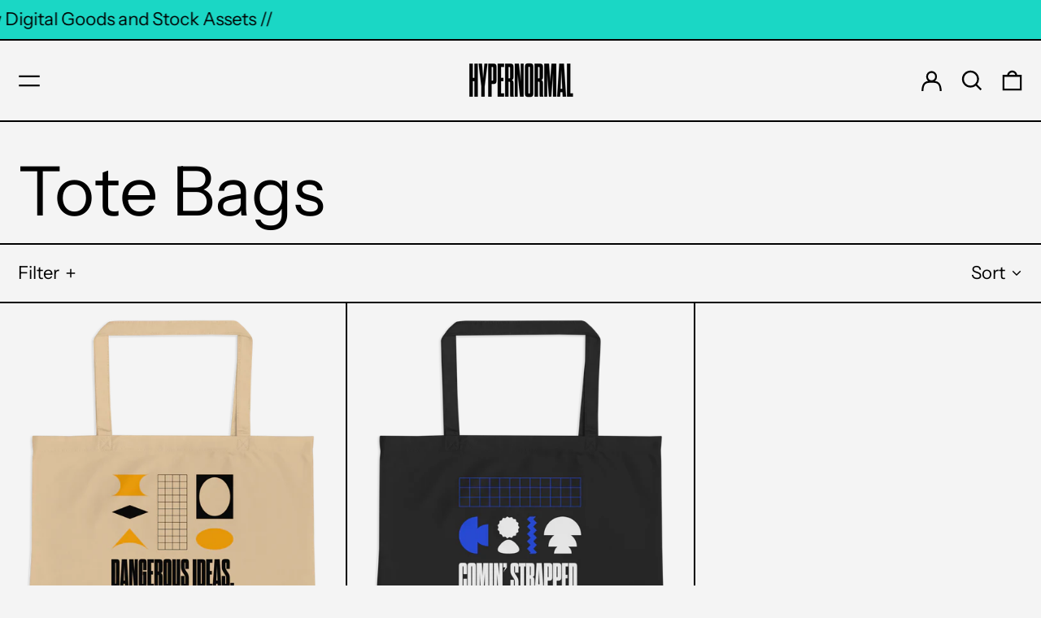

--- FILE ---
content_type: text/html; charset=UTF-8
request_url: https://verify.walletconnect.com/da9508e78b3f4003f8bb22a6d1d884e1
body_size: 145
content:
<script>window.addEventListener("message",(t=>{const e=t.data,n=t.origin;64===e?.length&&fetch("/attestation",{method:"POST",body:JSON.stringify({attestationId:e,origin:n}),headers:{"content-type":"application/json","x-csrf-token":"eyJhbGciOiJIUzI1NiIsInR5cCI6IkpXVCJ9.eyJleHAiOjE3Njg3NDI2OTF9.qnd3Frbt1y_g8UVRG6IaBlsRe-7IuTBrxyTdOvHzNlE"}})})),window.addEventListener("load",(async()=>{setInterval((()=>{window.location.reload()}),33e5)})),window.parent.postMessage("verify_ready","*");</script>

--- FILE ---
content_type: text/css
request_url: https://cdn.shopify.com/extensions/5dc1fd75-fc57-4cd2-a8e4-25ded20caa7e/shopthru-42/assets/index.css
body_size: 11128
content:
@import"https://fonts.googleapis.com/css2?family=Inter:wght@400;500;600;700&display=swap";@import"https://cdn.shopify.com/s/files/1/0778/3674/7044/files/font_0b0ce266-a9a5-4c20-843e-25ac63c58fba.css?v=1701934879";[data-rk] .iekbcc0{border:0;box-sizing:border-box;font-size:100%;line-height:normal;margin:0;padding:0;text-align:left;vertical-align:baseline;-webkit-tap-highlight-color:transparent}[data-rk] .iekbcc1{list-style:none}[data-rk] .iekbcc2{quotes:none}[data-rk] .iekbcc2:before,[data-rk] .iekbcc2:after{content:""}[data-rk] .iekbcc3{border-collapse:collapse;border-spacing:0}[data-rk] .iekbcc4{-webkit-appearance:none;-moz-appearance:none;appearance:none}[data-rk] .iekbcc5{outline:none}[data-rk] .iekbcc5::-moz-placeholder{opacity:1}[data-rk] .iekbcc5::placeholder{opacity:1}[data-rk] .iekbcc6{background-color:transparent;color:inherit}[data-rk] .iekbcc7:disabled{opacity:1}[data-rk] .iekbcc7::-ms-expand{display:none}[data-rk] .iekbcc8::-ms-clear{display:none}[data-rk] .iekbcc8::-webkit-search-cancel-button{-webkit-appearance:none}[data-rk] .iekbcc9{background:none;cursor:pointer;text-align:left}[data-rk] .iekbcca{color:inherit;text-decoration:none}[data-rk] .ju367v0{align-items:flex-start}[data-rk] .ju367v2{align-items:flex-end}[data-rk] .ju367v4{align-items:center}[data-rk] .ju367v6{display:none}[data-rk] .ju367v8{display:block}[data-rk] .ju367va{display:flex}[data-rk] .ju367vc{display:inline}[data-rk] .ju367ve{align-self:flex-start}[data-rk] .ju367vf{align-self:flex-end}[data-rk] .ju367vg{align-self:center}[data-rk] .ju367vh{background-size:cover}[data-rk] .ju367vi{border-radius:1px}[data-rk] .ju367vj{border-radius:6px}[data-rk] .ju367vk{border-radius:10px}[data-rk] .ju367vl{border-radius:13px}[data-rk] .ju367vm{border-radius:var(--rk-radii-actionButton)}[data-rk] .ju367vn{border-radius:var(--rk-radii-connectButton)}[data-rk] .ju367vo{border-radius:var(--rk-radii-menuButton)}[data-rk] .ju367vp{border-radius:var(--rk-radii-modal)}[data-rk] .ju367vq{border-radius:var(--rk-radii-modalMobile)}[data-rk] .ju367vr{border-radius:25%}[data-rk] .ju367vs{border-radius:9999px}[data-rk] .ju367vt{border-style:solid}[data-rk] .ju367vu{border-width:0px}[data-rk] .ju367vv{border-width:1px}[data-rk] .ju367vw{border-width:2px}[data-rk] .ju367vx{border-width:4px}[data-rk] .ju367vy{cursor:pointer}[data-rk] .ju367vz{flex-direction:row}[data-rk] .ju367v10{flex-direction:column}[data-rk] .ju367v11{font-family:var(--rk-fonts-body)}[data-rk] .ju367v12{font-size:12px;line-height:18px}[data-rk] .ju367v13{font-size:13px;line-height:18px}[data-rk] .ju367v14{font-size:14px;line-height:18px}[data-rk] .ju367v15{font-size:16px;line-height:20px}[data-rk] .ju367v16{font-size:18px;line-height:24px}[data-rk] .ju367v17{font-size:20px;line-height:24px}[data-rk] .ju367v18{font-size:23px;line-height:29px}[data-rk] .ju367v19{font-weight:400}[data-rk] .ju367v1a{font-weight:500}[data-rk] .ju367v1b{font-weight:600}[data-rk] .ju367v1c{font-weight:700}[data-rk] .ju367v1d{font-weight:800}[data-rk] .ju367v1e{gap:0}[data-rk] .ju367v1f{gap:1px}[data-rk] .ju367v1g{gap:2px}[data-rk] .ju367v1h{gap:3px}[data-rk] .ju367v1i{gap:4px}[data-rk] .ju367v1j{gap:5px}[data-rk] .ju367v1k{gap:6px}[data-rk] .ju367v1l{gap:8px}[data-rk] .ju367v1m{gap:10px}[data-rk] .ju367v1n{gap:12px}[data-rk] .ju367v1o{gap:14px}[data-rk] .ju367v1p{gap:16px}[data-rk] .ju367v1q{gap:18px}[data-rk] .ju367v1r{gap:20px}[data-rk] .ju367v1s{gap:24px}[data-rk] .ju367v1t{gap:28px}[data-rk] .ju367v1u{gap:32px}[data-rk] .ju367v1v{gap:36px}[data-rk] .ju367v1w{gap:44px}[data-rk] .ju367v1x{gap:64px}[data-rk] .ju367v1y{gap:-1px}[data-rk] .ju367v1z{height:1px}[data-rk] .ju367v20{height:2px}[data-rk] .ju367v21{height:4px}[data-rk] .ju367v22{height:8px}[data-rk] .ju367v23{height:12px}[data-rk] .ju367v24{height:20px}[data-rk] .ju367v25{height:24px}[data-rk] .ju367v26{height:28px}[data-rk] .ju367v27{height:30px}[data-rk] .ju367v28{height:32px}[data-rk] .ju367v29{height:34px}[data-rk] .ju367v2a{height:36px}[data-rk] .ju367v2b{height:40px}[data-rk] .ju367v2c{height:44px}[data-rk] .ju367v2d{height:48px}[data-rk] .ju367v2e{height:54px}[data-rk] .ju367v2f{height:60px}[data-rk] .ju367v2g{height:200px}[data-rk] .ju367v2h{height:100%}[data-rk] .ju367v2i{height:-moz-max-content;height:max-content}[data-rk] .ju367v2j{justify-content:flex-start}[data-rk] .ju367v2k{justify-content:flex-end}[data-rk] .ju367v2l{justify-content:center}[data-rk] .ju367v2m{justify-content:space-between}[data-rk] .ju367v2n{justify-content:space-around}[data-rk] .ju367v2o{text-align:left}[data-rk] .ju367v2p{text-align:center}[data-rk] .ju367v2q{text-align:inherit}[data-rk] .ju367v2r{margin-bottom:0}[data-rk] .ju367v2s{margin-bottom:1px}[data-rk] .ju367v2t{margin-bottom:2px}[data-rk] .ju367v2u{margin-bottom:3px}[data-rk] .ju367v2v{margin-bottom:4px}[data-rk] .ju367v2w{margin-bottom:5px}[data-rk] .ju367v2x{margin-bottom:6px}[data-rk] .ju367v2y{margin-bottom:8px}[data-rk] .ju367v2z{margin-bottom:10px}[data-rk] .ju367v30{margin-bottom:12px}[data-rk] .ju367v31{margin-bottom:14px}[data-rk] .ju367v32{margin-bottom:16px}[data-rk] .ju367v33{margin-bottom:18px}[data-rk] .ju367v34{margin-bottom:20px}[data-rk] .ju367v35{margin-bottom:24px}[data-rk] .ju367v36{margin-bottom:28px}[data-rk] .ju367v37{margin-bottom:32px}[data-rk] .ju367v38{margin-bottom:36px}[data-rk] .ju367v39{margin-bottom:44px}[data-rk] .ju367v3a{margin-bottom:64px}[data-rk] .ju367v3b{margin-bottom:-1px}[data-rk] .ju367v3c{margin-left:0}[data-rk] .ju367v3d{margin-left:1px}[data-rk] .ju367v3e{margin-left:2px}[data-rk] .ju367v3f{margin-left:3px}[data-rk] .ju367v3g{margin-left:4px}[data-rk] .ju367v3h{margin-left:5px}[data-rk] .ju367v3i{margin-left:6px}[data-rk] .ju367v3j{margin-left:8px}[data-rk] .ju367v3k{margin-left:10px}[data-rk] .ju367v3l{margin-left:12px}[data-rk] .ju367v3m{margin-left:14px}[data-rk] .ju367v3n{margin-left:16px}[data-rk] .ju367v3o{margin-left:18px}[data-rk] .ju367v3p{margin-left:20px}[data-rk] .ju367v3q{margin-left:24px}[data-rk] .ju367v3r{margin-left:28px}[data-rk] .ju367v3s{margin-left:32px}[data-rk] .ju367v3t{margin-left:36px}[data-rk] .ju367v3u{margin-left:44px}[data-rk] .ju367v3v{margin-left:64px}[data-rk] .ju367v3w{margin-left:-1px}[data-rk] .ju367v3x{margin-right:0}[data-rk] .ju367v3y{margin-right:1px}[data-rk] .ju367v3z{margin-right:2px}[data-rk] .ju367v40{margin-right:3px}[data-rk] .ju367v41{margin-right:4px}[data-rk] .ju367v42{margin-right:5px}[data-rk] .ju367v43{margin-right:6px}[data-rk] .ju367v44{margin-right:8px}[data-rk] .ju367v45{margin-right:10px}[data-rk] .ju367v46{margin-right:12px}[data-rk] .ju367v47{margin-right:14px}[data-rk] .ju367v48{margin-right:16px}[data-rk] .ju367v49{margin-right:18px}[data-rk] .ju367v4a{margin-right:20px}[data-rk] .ju367v4b{margin-right:24px}[data-rk] .ju367v4c{margin-right:28px}[data-rk] .ju367v4d{margin-right:32px}[data-rk] .ju367v4e{margin-right:36px}[data-rk] .ju367v4f{margin-right:44px}[data-rk] .ju367v4g{margin-right:64px}[data-rk] .ju367v4h{margin-right:-1px}[data-rk] .ju367v4i{margin-top:0}[data-rk] .ju367v4j{margin-top:1px}[data-rk] .ju367v4k{margin-top:2px}[data-rk] .ju367v4l{margin-top:3px}[data-rk] .ju367v4m{margin-top:4px}[data-rk] .ju367v4n{margin-top:5px}[data-rk] .ju367v4o{margin-top:6px}[data-rk] .ju367v4p{margin-top:8px}[data-rk] .ju367v4q{margin-top:10px}[data-rk] .ju367v4r{margin-top:12px}[data-rk] .ju367v4s{margin-top:14px}[data-rk] .ju367v4t{margin-top:16px}[data-rk] .ju367v4u{margin-top:18px}[data-rk] .ju367v4v{margin-top:20px}[data-rk] .ju367v4w{margin-top:24px}[data-rk] .ju367v4x{margin-top:28px}[data-rk] .ju367v4y{margin-top:32px}[data-rk] .ju367v4z{margin-top:36px}[data-rk] .ju367v50{margin-top:44px}[data-rk] .ju367v51{margin-top:64px}[data-rk] .ju367v52{margin-top:-1px}[data-rk] .ju367v53{max-width:1px}[data-rk] .ju367v54{max-width:2px}[data-rk] .ju367v55{max-width:4px}[data-rk] .ju367v56{max-width:8px}[data-rk] .ju367v57{max-width:12px}[data-rk] .ju367v58{max-width:20px}[data-rk] .ju367v59{max-width:24px}[data-rk] .ju367v5a{max-width:28px}[data-rk] .ju367v5b{max-width:30px}[data-rk] .ju367v5c{max-width:32px}[data-rk] .ju367v5d{max-width:34px}[data-rk] .ju367v5e{max-width:36px}[data-rk] .ju367v5f{max-width:40px}[data-rk] .ju367v5g{max-width:44px}[data-rk] .ju367v5h{max-width:48px}[data-rk] .ju367v5i{max-width:54px}[data-rk] .ju367v5j{max-width:60px}[data-rk] .ju367v5k{max-width:200px}[data-rk] .ju367v5l{max-width:100%}[data-rk] .ju367v5m{max-width:-moz-max-content;max-width:max-content}[data-rk] .ju367v5n{min-width:1px}[data-rk] .ju367v5o{min-width:2px}[data-rk] .ju367v5p{min-width:4px}[data-rk] .ju367v5q{min-width:8px}[data-rk] .ju367v5r{min-width:12px}[data-rk] .ju367v5s{min-width:20px}[data-rk] .ju367v5t{min-width:24px}[data-rk] .ju367v5u{min-width:28px}[data-rk] .ju367v5v{min-width:30px}[data-rk] .ju367v5w{min-width:32px}[data-rk] .ju367v5x{min-width:34px}[data-rk] .ju367v5y{min-width:36px}[data-rk] .ju367v5z{min-width:40px}[data-rk] .ju367v60{min-width:44px}[data-rk] .ju367v61{min-width:48px}[data-rk] .ju367v62{min-width:54px}[data-rk] .ju367v63{min-width:60px}[data-rk] .ju367v64{min-width:200px}[data-rk] .ju367v65{min-width:100%}[data-rk] .ju367v66{min-width:-moz-max-content;min-width:max-content}[data-rk] .ju367v67{overflow:hidden}[data-rk] .ju367v68{padding-bottom:0}[data-rk] .ju367v69{padding-bottom:1px}[data-rk] .ju367v6a{padding-bottom:2px}[data-rk] .ju367v6b{padding-bottom:3px}[data-rk] .ju367v6c{padding-bottom:4px}[data-rk] .ju367v6d{padding-bottom:5px}[data-rk] .ju367v6e{padding-bottom:6px}[data-rk] .ju367v6f{padding-bottom:8px}[data-rk] .ju367v6g{padding-bottom:10px}[data-rk] .ju367v6h{padding-bottom:12px}[data-rk] .ju367v6i{padding-bottom:14px}[data-rk] .ju367v6j{padding-bottom:16px}[data-rk] .ju367v6k{padding-bottom:18px}[data-rk] .ju367v6l{padding-bottom:20px}[data-rk] .ju367v6m{padding-bottom:24px}[data-rk] .ju367v6n{padding-bottom:28px}[data-rk] .ju367v6o{padding-bottom:32px}[data-rk] .ju367v6p{padding-bottom:36px}[data-rk] .ju367v6q{padding-bottom:44px}[data-rk] .ju367v6r{padding-bottom:64px}[data-rk] .ju367v6s{padding-bottom:-1px}[data-rk] .ju367v6t{padding-left:0}[data-rk] .ju367v6u{padding-left:1px}[data-rk] .ju367v6v{padding-left:2px}[data-rk] .ju367v6w{padding-left:3px}[data-rk] .ju367v6x{padding-left:4px}[data-rk] .ju367v6y{padding-left:5px}[data-rk] .ju367v6z{padding-left:6px}[data-rk] .ju367v70{padding-left:8px}[data-rk] .ju367v71{padding-left:10px}[data-rk] .ju367v72{padding-left:12px}[data-rk] .ju367v73{padding-left:14px}[data-rk] .ju367v74{padding-left:16px}[data-rk] .ju367v75{padding-left:18px}[data-rk] .ju367v76{padding-left:20px}[data-rk] .ju367v77{padding-left:24px}[data-rk] .ju367v78{padding-left:28px}[data-rk] .ju367v79{padding-left:32px}[data-rk] .ju367v7a{padding-left:36px}[data-rk] .ju367v7b{padding-left:44px}[data-rk] .ju367v7c{padding-left:64px}[data-rk] .ju367v7d{padding-left:-1px}[data-rk] .ju367v7e{padding-right:0}[data-rk] .ju367v7f{padding-right:1px}[data-rk] .ju367v7g{padding-right:2px}[data-rk] .ju367v7h{padding-right:3px}[data-rk] .ju367v7i{padding-right:4px}[data-rk] .ju367v7j{padding-right:5px}[data-rk] .ju367v7k{padding-right:6px}[data-rk] .ju367v7l{padding-right:8px}[data-rk] .ju367v7m{padding-right:10px}[data-rk] .ju367v7n{padding-right:12px}[data-rk] .ju367v7o{padding-right:14px}[data-rk] .ju367v7p{padding-right:16px}[data-rk] .ju367v7q{padding-right:18px}[data-rk] .ju367v7r{padding-right:20px}[data-rk] .ju367v7s{padding-right:24px}[data-rk] .ju367v7t{padding-right:28px}[data-rk] .ju367v7u{padding-right:32px}[data-rk] .ju367v7v{padding-right:36px}[data-rk] .ju367v7w{padding-right:44px}[data-rk] .ju367v7x{padding-right:64px}[data-rk] .ju367v7y{padding-right:-1px}[data-rk] .ju367v7z{padding-top:0}[data-rk] .ju367v80{padding-top:1px}[data-rk] .ju367v81{padding-top:2px}[data-rk] .ju367v82{padding-top:3px}[data-rk] .ju367v83{padding-top:4px}[data-rk] .ju367v84{padding-top:5px}[data-rk] .ju367v85{padding-top:6px}[data-rk] .ju367v86{padding-top:8px}[data-rk] .ju367v87{padding-top:10px}[data-rk] .ju367v88{padding-top:12px}[data-rk] .ju367v89{padding-top:14px}[data-rk] .ju367v8a{padding-top:16px}[data-rk] .ju367v8b{padding-top:18px}[data-rk] .ju367v8c{padding-top:20px}[data-rk] .ju367v8d{padding-top:24px}[data-rk] .ju367v8e{padding-top:28px}[data-rk] .ju367v8f{padding-top:32px}[data-rk] .ju367v8g{padding-top:36px}[data-rk] .ju367v8h{padding-top:44px}[data-rk] .ju367v8i{padding-top:64px}[data-rk] .ju367v8j{padding-top:-1px}[data-rk] .ju367v8k{position:absolute}[data-rk] .ju367v8l{position:fixed}[data-rk] .ju367v8m{position:relative}[data-rk] .ju367v8n{right:0}[data-rk] .ju367v8o{transition:.125s ease}[data-rk] .ju367v8p{transition:transform .125s ease}[data-rk] .ju367v8q{-webkit-user-select:none;-moz-user-select:none;user-select:none}[data-rk] .ju367v8r{width:1px}[data-rk] .ju367v8s{width:2px}[data-rk] .ju367v8t{width:4px}[data-rk] .ju367v8u{width:8px}[data-rk] .ju367v8v{width:12px}[data-rk] .ju367v8w{width:20px}[data-rk] .ju367v8x{width:24px}[data-rk] .ju367v8y{width:28px}[data-rk] .ju367v8z{width:30px}[data-rk] .ju367v90{width:32px}[data-rk] .ju367v91{width:34px}[data-rk] .ju367v92{width:36px}[data-rk] .ju367v93{width:40px}[data-rk] .ju367v94{width:44px}[data-rk] .ju367v95{width:48px}[data-rk] .ju367v96{width:54px}[data-rk] .ju367v97{width:60px}[data-rk] .ju367v98{width:200px}[data-rk] .ju367v99{width:100%}[data-rk] .ju367v9a{width:-moz-max-content;width:max-content}[data-rk] .ju367v9b{-webkit-backdrop-filter:var(--rk-blurs-modalOverlay);backdrop-filter:var(--rk-blurs-modalOverlay)}[data-rk] .ju367v9c,[data-rk] .ju367v9d:hover,[data-rk] .ju367v9e:active{background:var(--rk-colors-accentColor)}[data-rk] .ju367v9f,[data-rk] .ju367v9g:hover,[data-rk] .ju367v9h:active{background:var(--rk-colors-accentColorForeground)}[data-rk] .ju367v9i,[data-rk] .ju367v9j:hover,[data-rk] .ju367v9k:active{background:var(--rk-colors-actionButtonBorder)}[data-rk] .ju367v9l,[data-rk] .ju367v9m:hover,[data-rk] .ju367v9n:active{background:var(--rk-colors-actionButtonBorderMobile)}[data-rk] .ju367v9o,[data-rk] .ju367v9p:hover,[data-rk] .ju367v9q:active{background:var(--rk-colors-actionButtonSecondaryBackground)}[data-rk] .ju367v9r,[data-rk] .ju367v9s:hover,[data-rk] .ju367v9t:active{background:var(--rk-colors-closeButton)}[data-rk] .ju367v9u,[data-rk] .ju367v9v:hover,[data-rk] .ju367v9w:active{background:var(--rk-colors-closeButtonBackground)}[data-rk] .ju367v9x,[data-rk] .ju367v9y:hover,[data-rk] .ju367v9z:active{background:var(--rk-colors-connectButtonBackground)}[data-rk] .ju367va0,[data-rk] .ju367va1:hover,[data-rk] .ju367va2:active{background:var(--rk-colors-connectButtonBackgroundError)}[data-rk] .ju367va3,[data-rk] .ju367va4:hover,[data-rk] .ju367va5:active{background:var(--rk-colors-connectButtonInnerBackground)}[data-rk] .ju367va6,[data-rk] .ju367va7:hover,[data-rk] .ju367va8:active{background:var(--rk-colors-connectButtonText)}[data-rk] .ju367va9,[data-rk] .ju367vaa:hover,[data-rk] .ju367vab:active{background:var(--rk-colors-connectButtonTextError)}[data-rk] .ju367vac,[data-rk] .ju367vad:hover,[data-rk] .ju367vae:active{background:var(--rk-colors-connectionIndicator)}[data-rk] .ju367vaf,[data-rk] .ju367vag:hover,[data-rk] .ju367vah:active{background:var(--rk-colors-downloadBottomCardBackground)}[data-rk] .ju367vai,[data-rk] .ju367vaj:hover,[data-rk] .ju367vak:active{background:var(--rk-colors-downloadTopCardBackground)}[data-rk] .ju367val,[data-rk] .ju367vam:hover,[data-rk] .ju367van:active{background:var(--rk-colors-error)}[data-rk] .ju367vao,[data-rk] .ju367vap:hover,[data-rk] .ju367vaq:active{background:var(--rk-colors-generalBorder)}[data-rk] .ju367var,[data-rk] .ju367vas:hover,[data-rk] .ju367vat:active{background:var(--rk-colors-generalBorderDim)}[data-rk] .ju367vau,[data-rk] .ju367vav:hover,[data-rk] .ju367vaw:active{background:var(--rk-colors-menuItemBackground)}[data-rk] .ju367vax,[data-rk] .ju367vay:hover,[data-rk] .ju367vaz:active{background:var(--rk-colors-modalBackdrop)}[data-rk] .ju367vb0,[data-rk] .ju367vb1:hover,[data-rk] .ju367vb2:active{background:var(--rk-colors-modalBackground)}[data-rk] .ju367vb3,[data-rk] .ju367vb4:hover,[data-rk] .ju367vb5:active{background:var(--rk-colors-modalBorder)}[data-rk] .ju367vb6,[data-rk] .ju367vb7:hover,[data-rk] .ju367vb8:active{background:var(--rk-colors-modalText)}[data-rk] .ju367vb9,[data-rk] .ju367vba:hover,[data-rk] .ju367vbb:active{background:var(--rk-colors-modalTextDim)}[data-rk] .ju367vbc,[data-rk] .ju367vbd:hover,[data-rk] .ju367vbe:active{background:var(--rk-colors-modalTextSecondary)}[data-rk] .ju367vbf,[data-rk] .ju367vbg:hover,[data-rk] .ju367vbh:active{background:var(--rk-colors-profileAction)}[data-rk] .ju367vbi,[data-rk] .ju367vbj:hover,[data-rk] .ju367vbk:active{background:var(--rk-colors-profileActionHover)}[data-rk] .ju367vbl,[data-rk] .ju367vbm:hover,[data-rk] .ju367vbn:active{background:var(--rk-colors-profileForeground)}[data-rk] .ju367vbo,[data-rk] .ju367vbp:hover,[data-rk] .ju367vbq:active{background:var(--rk-colors-selectedOptionBorder)}[data-rk] .ju367vbr,[data-rk] .ju367vbs:hover,[data-rk] .ju367vbt:active{background:var(--rk-colors-standby)}[data-rk] .ju367vbu,[data-rk] .ju367vbv:hover,[data-rk] .ju367vbw:active{border-color:var(--rk-colors-accentColor)}[data-rk] .ju367vbx,[data-rk] .ju367vby:hover,[data-rk] .ju367vbz:active{border-color:var(--rk-colors-accentColorForeground)}[data-rk] .ju367vc0,[data-rk] .ju367vc1:hover,[data-rk] .ju367vc2:active{border-color:var(--rk-colors-actionButtonBorder)}[data-rk] .ju367vc3,[data-rk] .ju367vc4:hover,[data-rk] .ju367vc5:active{border-color:var(--rk-colors-actionButtonBorderMobile)}[data-rk] .ju367vc6,[data-rk] .ju367vc7:hover,[data-rk] .ju367vc8:active{border-color:var(--rk-colors-actionButtonSecondaryBackground)}[data-rk] .ju367vc9,[data-rk] .ju367vca:hover,[data-rk] .ju367vcb:active{border-color:var(--rk-colors-closeButton)}[data-rk] .ju367vcc,[data-rk] .ju367vcd:hover,[data-rk] .ju367vce:active{border-color:var(--rk-colors-closeButtonBackground)}[data-rk] .ju367vcf,[data-rk] .ju367vcg:hover,[data-rk] .ju367vch:active{border-color:var(--rk-colors-connectButtonBackground)}[data-rk] .ju367vci,[data-rk] .ju367vcj:hover,[data-rk] .ju367vck:active{border-color:var(--rk-colors-connectButtonBackgroundError)}[data-rk] .ju367vcl,[data-rk] .ju367vcm:hover,[data-rk] .ju367vcn:active{border-color:var(--rk-colors-connectButtonInnerBackground)}[data-rk] .ju367vco,[data-rk] .ju367vcp:hover,[data-rk] .ju367vcq:active{border-color:var(--rk-colors-connectButtonText)}[data-rk] .ju367vcr,[data-rk] .ju367vcs:hover,[data-rk] .ju367vct:active{border-color:var(--rk-colors-connectButtonTextError)}[data-rk] .ju367vcu,[data-rk] .ju367vcv:hover,[data-rk] .ju367vcw:active{border-color:var(--rk-colors-connectionIndicator)}[data-rk] .ju367vcx,[data-rk] .ju367vcy:hover,[data-rk] .ju367vcz:active{border-color:var(--rk-colors-downloadBottomCardBackground)}[data-rk] .ju367vd0,[data-rk] .ju367vd1:hover,[data-rk] .ju367vd2:active{border-color:var(--rk-colors-downloadTopCardBackground)}[data-rk] .ju367vd3,[data-rk] .ju367vd4:hover,[data-rk] .ju367vd5:active{border-color:var(--rk-colors-error)}[data-rk] .ju367vd6,[data-rk] .ju367vd7:hover,[data-rk] .ju367vd8:active{border-color:var(--rk-colors-generalBorder)}[data-rk] .ju367vd9,[data-rk] .ju367vda:hover,[data-rk] .ju367vdb:active{border-color:var(--rk-colors-generalBorderDim)}[data-rk] .ju367vdc,[data-rk] .ju367vdd:hover,[data-rk] .ju367vde:active{border-color:var(--rk-colors-menuItemBackground)}[data-rk] .ju367vdf,[data-rk] .ju367vdg:hover,[data-rk] .ju367vdh:active{border-color:var(--rk-colors-modalBackdrop)}[data-rk] .ju367vdi,[data-rk] .ju367vdj:hover,[data-rk] .ju367vdk:active{border-color:var(--rk-colors-modalBackground)}[data-rk] .ju367vdl,[data-rk] .ju367vdm:hover,[data-rk] .ju367vdn:active{border-color:var(--rk-colors-modalBorder)}[data-rk] .ju367vdo,[data-rk] .ju367vdp:hover,[data-rk] .ju367vdq:active{border-color:var(--rk-colors-modalText)}[data-rk] .ju367vdr,[data-rk] .ju367vds:hover,[data-rk] .ju367vdt:active{border-color:var(--rk-colors-modalTextDim)}[data-rk] .ju367vdu,[data-rk] .ju367vdv:hover,[data-rk] .ju367vdw:active{border-color:var(--rk-colors-modalTextSecondary)}[data-rk] .ju367vdx,[data-rk] .ju367vdy:hover,[data-rk] .ju367vdz:active{border-color:var(--rk-colors-profileAction)}[data-rk] .ju367ve0,[data-rk] .ju367ve1:hover,[data-rk] .ju367ve2:active{border-color:var(--rk-colors-profileActionHover)}[data-rk] .ju367ve3,[data-rk] .ju367ve4:hover,[data-rk] .ju367ve5:active{border-color:var(--rk-colors-profileForeground)}[data-rk] .ju367ve6,[data-rk] .ju367ve7:hover,[data-rk] .ju367ve8:active{border-color:var(--rk-colors-selectedOptionBorder)}[data-rk] .ju367ve9,[data-rk] .ju367vea:hover,[data-rk] .ju367veb:active{border-color:var(--rk-colors-standby)}[data-rk] .ju367vec,[data-rk] .ju367ved:hover,[data-rk] .ju367vee:active{box-shadow:var(--rk-shadows-connectButton)}[data-rk] .ju367vef,[data-rk] .ju367veg:hover,[data-rk] .ju367veh:active{box-shadow:var(--rk-shadows-dialog)}[data-rk] .ju367vei,[data-rk] .ju367vej:hover,[data-rk] .ju367vek:active{box-shadow:var(--rk-shadows-profileDetailsAction)}[data-rk] .ju367vel,[data-rk] .ju367vem:hover,[data-rk] .ju367ven:active{box-shadow:var(--rk-shadows-selectedOption)}[data-rk] .ju367veo,[data-rk] .ju367vep:hover,[data-rk] .ju367veq:active{box-shadow:var(--rk-shadows-selectedWallet)}[data-rk] .ju367ver,[data-rk] .ju367ves:hover,[data-rk] .ju367vet:active{box-shadow:var(--rk-shadows-walletLogo)}[data-rk] .ju367veu,[data-rk] .ju367vev:hover,[data-rk] .ju367vew:active{color:var(--rk-colors-accentColor)}[data-rk] .ju367vex,[data-rk] .ju367vey:hover,[data-rk] .ju367vez:active{color:var(--rk-colors-accentColorForeground)}[data-rk] .ju367vf0,[data-rk] .ju367vf1:hover,[data-rk] .ju367vf2:active{color:var(--rk-colors-actionButtonBorder)}[data-rk] .ju367vf3,[data-rk] .ju367vf4:hover,[data-rk] .ju367vf5:active{color:var(--rk-colors-actionButtonBorderMobile)}[data-rk] .ju367vf6,[data-rk] .ju367vf7:hover,[data-rk] .ju367vf8:active{color:var(--rk-colors-actionButtonSecondaryBackground)}[data-rk] .ju367vf9,[data-rk] .ju367vfa:hover,[data-rk] .ju367vfb:active{color:var(--rk-colors-closeButton)}[data-rk] .ju367vfc,[data-rk] .ju367vfd:hover,[data-rk] .ju367vfe:active{color:var(--rk-colors-closeButtonBackground)}[data-rk] .ju367vff,[data-rk] .ju367vfg:hover,[data-rk] .ju367vfh:active{color:var(--rk-colors-connectButtonBackground)}[data-rk] .ju367vfi,[data-rk] .ju367vfj:hover,[data-rk] .ju367vfk:active{color:var(--rk-colors-connectButtonBackgroundError)}[data-rk] .ju367vfl,[data-rk] .ju367vfm:hover,[data-rk] .ju367vfn:active{color:var(--rk-colors-connectButtonInnerBackground)}[data-rk] .ju367vfo,[data-rk] .ju367vfp:hover,[data-rk] .ju367vfq:active{color:var(--rk-colors-connectButtonText)}[data-rk] .ju367vfr,[data-rk] .ju367vfs:hover,[data-rk] .ju367vft:active{color:var(--rk-colors-connectButtonTextError)}[data-rk] .ju367vfu,[data-rk] .ju367vfv:hover,[data-rk] .ju367vfw:active{color:var(--rk-colors-connectionIndicator)}[data-rk] .ju367vfx,[data-rk] .ju367vfy:hover,[data-rk] .ju367vfz:active{color:var(--rk-colors-downloadBottomCardBackground)}[data-rk] .ju367vg0,[data-rk] .ju367vg1:hover,[data-rk] .ju367vg2:active{color:var(--rk-colors-downloadTopCardBackground)}[data-rk] .ju367vg3,[data-rk] .ju367vg4:hover,[data-rk] .ju367vg5:active{color:var(--rk-colors-error)}[data-rk] .ju367vg6,[data-rk] .ju367vg7:hover,[data-rk] .ju367vg8:active{color:var(--rk-colors-generalBorder)}[data-rk] .ju367vg9,[data-rk] .ju367vga:hover,[data-rk] .ju367vgb:active{color:var(--rk-colors-generalBorderDim)}[data-rk] .ju367vgc,[data-rk] .ju367vgd:hover,[data-rk] .ju367vge:active{color:var(--rk-colors-menuItemBackground)}[data-rk] .ju367vgf,[data-rk] .ju367vgg:hover,[data-rk] .ju367vgh:active{color:var(--rk-colors-modalBackdrop)}[data-rk] .ju367vgi,[data-rk] .ju367vgj:hover,[data-rk] .ju367vgk:active{color:var(--rk-colors-modalBackground)}[data-rk] .ju367vgl,[data-rk] .ju367vgm:hover,[data-rk] .ju367vgn:active{color:var(--rk-colors-modalBorder)}[data-rk] .ju367vgo,[data-rk] .ju367vgp:hover,[data-rk] .ju367vgq:active{color:var(--rk-colors-modalText)}[data-rk] .ju367vgr,[data-rk] .ju367vgs:hover,[data-rk] .ju367vgt:active{color:var(--rk-colors-modalTextDim)}[data-rk] .ju367vgu,[data-rk] .ju367vgv:hover,[data-rk] .ju367vgw:active{color:var(--rk-colors-modalTextSecondary)}[data-rk] .ju367vgx,[data-rk] .ju367vgy:hover,[data-rk] .ju367vgz:active{color:var(--rk-colors-profileAction)}[data-rk] .ju367vh0,[data-rk] .ju367vh1:hover,[data-rk] .ju367vh2:active{color:var(--rk-colors-profileActionHover)}[data-rk] .ju367vh3,[data-rk] .ju367vh4:hover,[data-rk] .ju367vh5:active{color:var(--rk-colors-profileForeground)}[data-rk] .ju367vh6,[data-rk] .ju367vh7:hover,[data-rk] .ju367vh8:active{color:var(--rk-colors-selectedOptionBorder)}[data-rk] .ju367vh9,[data-rk] .ju367vha:hover,[data-rk] .ju367vhb:active{color:var(--rk-colors-standby)}@media screen and (min-width: 768px){[data-rk] .ju367v1{align-items:flex-start}[data-rk] .ju367v3{align-items:flex-end}[data-rk] .ju367v5{align-items:center}[data-rk] .ju367v7{display:none}[data-rk] .ju367v9{display:block}[data-rk] .ju367vb{display:flex}[data-rk] .ju367vd{display:inline}}[data-rk] ._12cbo8i3,[data-rk] ._12cbo8i3:after{--_12cbo8i0: 1;--_12cbo8i1: 1}[data-rk] ._12cbo8i3:hover{transform:scale(var(--_12cbo8i0))}[data-rk] ._12cbo8i3:active{transform:scale(var(--_12cbo8i1))}[data-rk] ._12cbo8i3:active:after{content:"";display:block;inset:-1px;position:absolute;transform:scale(calc((1 / var(--_12cbo8i1)) * var(--_12cbo8i0)))}[data-rk] ._12cbo8i4,[data-rk] ._12cbo8i4:after{--_12cbo8i0: 1.025}[data-rk] ._12cbo8i5,[data-rk] ._12cbo8i5:after{--_12cbo8i0: 1.1}[data-rk] ._12cbo8i6,[data-rk] ._12cbo8i6:after{--_12cbo8i1: .95}[data-rk] ._12cbo8i7,[data-rk] ._12cbo8i7:after{--_12cbo8i1: .9}@keyframes _1luule41{0%{transform:rotate(0)}to{transform:rotate(360deg)}}[data-rk] ._1luule42{animation:_1luule41 3s infinite linear}[data-rk] ._1luule43{background:conic-gradient(from 180deg at 50% 50%,rgba(72,146,254,0) 0deg,currentColor 282.04deg,rgba(72,146,254,0) 319.86deg,rgba(72,146,254,0) 360deg);height:21px;width:21px}@keyframes _9pm4ki0{0%{transform:translateY(100%)}to{transform:translateY(0)}}@keyframes _9pm4ki1{0%{opacity:0}to{opacity:1}}[data-rk] ._9pm4ki3{animation:_9pm4ki1 .15s ease;inset:-200px;padding:200px;transform:translateZ(0);z-index:2147483646}[data-rk] ._9pm4ki5{animation:_9pm4ki0 .35s cubic-bezier(.15,1.15,.6,1),_9pm4ki1 .15s ease;max-width:100vw}[data-rk] ._1ckjpok1{box-sizing:content-box;max-width:100vw;width:360px}[data-rk] ._1ckjpok2{width:100vw}[data-rk] ._1ckjpok3{width:768px}[data-rk] ._1ckjpok4{min-width:368px;width:368px}[data-rk] ._1ckjpok6{border-width:0px;box-sizing:border-box;width:100vw}@media screen and (min-width: 768px){[data-rk] ._1ckjpok1{width:360px}[data-rk] ._1ckjpok2{width:480px}[data-rk] ._1ckjpok3{width:720px}[data-rk] ._1ckjpok4{min-width:368px;width:368px}}@media screen and (max-width: 767px){[data-rk] ._1ckjpok7{border-bottom-left-radius:0;border-bottom-right-radius:0;margin-top:-200px;padding-bottom:200px;top:200px}}[data-rk] .v9horb0:hover{background:unset}[data-rk] .g5kl0l0{border-color:transparent}[data-rk] ._1vwt0cg0{background:white}[data-rk] ._1vwt0cg2{max-height:454px;overflow-y:auto}[data-rk] ._1vwt0cg3{min-width:246px}[data-rk] ._1vwt0cg4{min-width:100%}@media screen and (min-width: 768px){[data-rk] ._1vwt0cg3{min-width:287px}}[data-rk] ._1am14410{overflow:auto;scrollbar-width:none;transform:translateZ(0)}[data-rk] ._1am14410::-webkit-scrollbar{display:none}#shopthru-embedded-block .mdl *,#shopthru-embedded-block .info-mdl *{margin:0;padding:0;-webkit-text-size-adjust:100%;-webkit-font-smoothing:antialiased;-moz-osx-font-smoothing:grayscale;font-family:-apple-system,BlinkMacSystemFont,Segoe UI,Roboto,Oxygen,Ubuntu,Cantarell,Fira Sans,Droid Sans,Helvetica Neue,sans-serif;font-synthesis:none;text-rendering:optimizeLegibility;font-stretch:normal}#shopthru-embedded-block button,#shopthru-embedded-block a{cursor:pointer;text-decoration:none;outline:none}#shopthru-embedded-block img,#shopthru-embedded-block picture,#shopthru-embedded-block video,#shopthru-embedded-block canvas,#shopthru-embedded-block svg{display:block;max-width:100%}#shopthru-embedded-block p,#shopthru-embedded-block h1,#shopthru-embedded-block h2,#shopthru-embedded-block h3,#shopthru-embedded-block h4,#shopthru-embedded-block h5,#shopthru-embedded-block h6{overflow-wrap:break-word}#shopthru-embedded-block hr{box-sizing:content-box;height:0;overflow:visible}#shopthru-embedded-block button,#shopthru-embedded-block input{font-family:inherit;overflow:visible}#shopthru-embedded-block button,#shopthru-embedded-block [type=button],#shopthru-embedded-block [type=reset],#shopthru-embedded-block [type=submit]{-webkit-appearance:button}#shopthru-embedded-block button::-moz-focus-inner,#shopthru-embedded-block [type=button]::-moz-focus-inner{border-style:none;padding:0}#shopthru-embedded-block button:-moz-focusring,#shopthru-embedded-block [type=button]:-moz-focusring{outline:1px dotted ButtonText}#shopthru-embedded-block div:empty{display:block}:root{--primary-50: #f9f5ff;--primary-200: #e9d7fe;--primary-600: #7f56d9;--primary-700: #6941c6;--gray-50: #f9fafb;--gray-100: #f2f4f7;--gray-200: #eaecf0;--gray-300: #d0d5dd;--gray-400: #98a2b3;--gray-500: #667085;--gray-600: #475467;--gray-700: #344054;--gray-800: #1D2939;--gray-900: #101828;--black: #000000;--white: #ffffff;--blue: #4201ff;--error-300: #fda29b;--error-500: #f04438;--error-600: #D92D20;--warning-500: #f79009;--success-500: #12b76a;--gray-blue-50: #f8f9fc;--gray-blue-100: #eaecf5;--gray-blue-25: #fcfcfd;--radius: 8px}#shopthru-embedded-block .mp-main-img-title,#shopthru-app-block .mp-main-img-title{font-size:32px;font-weight:700!important;line-height:32px}#shopthru-embedded-block .shp-pi-hdr-cnt-title,#shopthru-app-block .shp-pi-hdr-cnt-title,#shopthru-embedded-block .nav-list-item span,#shopthru-app-block .nav-list-item span{font-size:16px;line-height:24px;font-weight:600!important}#shopthru-embedded-block .pks-nav-item,#shopthru-app-block .pks-nav-item,#shopthru-embedded-block .submit_btn span,#shopthru-app-block .submit_btn span{font-weight:600!important;font-size:14px;line-height:20px}#shopthru-embedded-block .spt-login-form-input,#shopthru-app-block .spt-login-form-input{font-size:16px;line-height:24px}#shopthru-embedded-block .nav-hdr-user p,#shopthru-app-block .nav-hdr-user p{font-size:14px;line-height:20px}#shopthru-embedded-block .shp-pi-hdr-cnt-details-count,#shopthru-app-block .shp-pi-hdr-cnt-details-count,#shopthru-embedded-block .shp-pi-hdr-cnt-details-timer,#shopthru-app-block .shp-pi-hdr-cnt-details-timer,#shopthru-embedded-block .ftr,#shopthru-app-block .ftr,#shopthru-embedded-block .spt-login-line-break span,#shopthru-app-block .spt-login-line-break span,#shopthru-embedded-block .shp-pi-badge p,#shopthru-app-block .shp-pi-badge p,#shopthru-embedded-block .mp-main-badge p,#shopthru-app-block .mp-main-badge p{font-size:12px;line-height:18px}#shopthru-embedded-block .shp-stw-pge,#shopthru-app-block .shp-stw-pge,#shopthru-embedded-block .shp-pi-hdr-cnt-details,#shopthru-app-block .shp-pi-hdr-cnt-details,#shopthru-embedded-block .shp-pi-hdr,#shopthru-app-block .shp-pi-hdr,#shopthru-embedded-block .shp-pi,#shopthru-app-block .shp-pi,#shopthru-embedded-block .pks-nav,#shopthru-app-block .pks-nav,#shopthru-embedded-block .mp-main-cnt>:last-child,#shopthru-app-block .mp-main-cnt>:last-child,#shopthru-embedded-block .ftr,#shopthru-app-block .ftr,#shopthru-embedded-block .nav-hdr-user,#shopthru-app-block .nav-hdr-user,#shopthru-embedded-block .hdr-nav-menu,#shopthru-app-block .hdr-nav-menu,#shopthru-embedded-block .hdr-nav-close,#shopthru-app-block .hdr-nav-close,#shopthru-embedded-block .hdr-nav,#shopthru-app-block .hdr-nav,#shopthru-embedded-block .spt-login-ldg-info,#shopthru-app-block .spt-login-ldg-info,#shopthru-embedded-block .hdr-logo,#shopthru-app-block .hdr-logo{display:flex;align-items:center}#shopthru-embedded-block .hdr-logo,#shopthru-app-block .hdr-logo{justify-content:center}#shopthru-embedded-block .spt-err,#shopthru-app-block .spt-err,#shopthru-embedded-block .shp-stw-main>div,#shopthru-app-block .shp-stw-main>div,#shopthru-embedded-block .pks-content>div>div,#shopthru-app-block .pks-content>div>div,#shopthru-embedded-block .info-mdl,#shopthru-app-block .info-mdl,#shopthru-embedded-block .mdl-content-inner>div,#shopthru-app-block .mdl-content-inner>div,#shopthru-embedded-block .mdl,#shopthru-app-block .mdl,#shopthru-embedded-block .mp-main-img-container:after,#shopthru-app-block .mp-main-img-container:after,#shopthru-embedded-block .mp-main-img,#shopthru-app-block .mp-main-img,#shopthru-embedded-block .nav,#shopthru-app-block .nav,#shopthru-embedded-block .hdr-logo div img,#shopthru-app-block .hdr-logo div img,#shopthru-embedded-block .hdr-cover:after,#shopthru-app-block .hdr-cover:after,#shopthru-embedded-block .hdr-cover img,#shopthru-app-block .hdr-cover img,#shopthru-embedded-block .hdr-nav-menu-img img,#shopthru-app-block .hdr-nav-menu-img img{position:absolute;top:0;left:0;width:100%;height:100%}#shopthru-embedded-block .shp-pi-badge,#shopthru-app-block .shp-pi-badge,#shopthru-embedded-block .mp-main-badge,#shopthru-app-block .mp-main-badge{padding:2px 8px!important;border-radius:20px;background-color:var(--gray-100)}#shopthru-embedded-block .shp-pi-badge p,#shopthru-app-block .shp-pi-badge p,#shopthru-embedded-block .mp-main-badge p,#shopthru-app-block .mp-main-badge p{font-weight:500!important;color:var(--gray-700)}#shopthru-embedded-block .spt-err--show,#shopthru-app-block .spt-err--show,#shopthru-embedded-block .nav--show,#shopthru-app-block .nav--show,#shopthru-embedded-block .pks-content--this_item .shp-prds,#shopthru-app-block .pks-content--this_item .shp-prds,#shopthru-embedded-block .pks-content--storewide .shp-stw,#shopthru-app-block .pks-content--storewide .shp-stw,#shopthru-embedded-block .shp-stw-main--mtl .shp-stw-mi,#shopthru-app-block .shp-stw-main--mtl .shp-stw-mi,#shopthru-embedded-block .shp-stw-main--sgl .mp,#shopthru-app-block .shp-stw-main--sgl .mp,#shopthru-embedded-block .mdl-content--perks>:nth-child(2),#shopthru-app-block .mdl-content--perks>:nth-child(2),#shopthru-embedded-block .mdl-content--login>:nth-child(1),#shopthru-app-block .mdl-content--login>:nth-child(1){visibility:visible!important;opacity:1!important}#shopthru-embedded-block .shp-stw-main--mtl .shp-stw-mi,#shopthru-app-block .shp-stw-main--mtl .shp-stw-mi,#shopthru-embedded-block .shp-stw-main--sgl .mp,#shopthru-app-block .shp-stw-main--sgl .mp,#shopthru-embedded-block .mdl-content--perks>:nth-child(2),#shopthru-app-block .mdl-content--perks>:nth-child(2),#shopthru-embedded-block .mdl-content--login>:nth-child(1),#shopthru-app-block .mdl-content--login>:nth-child(1){user-select:auto!important;pointer-events:all!important;position:relative!important;z-index:20}#shopthru-embedded-block .pks-content--this_item .shp-prds,#shopthru-app-block .pks-content--this_item .shp-prds,#shopthru-embedded-block .pks-content--storewide .shp-stw,#shopthru-app-block .pks-content--storewide .shp-stw{position:relative!important}#shopthru-embedded-block .shp-pi-hdr-cnt-title,#shopthru-app-block .shp-pi-hdr-cnt-title{word-wrap:break-word;text-overflow:ellipsis;overflow:hidden;white-space:nowrap}@keyframes skeleton-keyframe{0%{opacity:0}to{opacity:1}}#shopthru-embedded-block .spt-launcher,#shopthru-app-block .spt-launcher{user-select:none;-moz-user-select:none;-webkit-user-drag:none;-webkit-user-select:none;-ms-user-select:none}#shopthru-embedded-block .spt-launcher *,#shopthru-app-block .spt-launcher *{-webkit-font-smoothing:antialiased;-moz-osx-font-smoothing:grayscale}#shopthru-app-block.display-none{display:none!important}#shopthru-embedded-block .arrow-circle,#shopthru-app-block .arrow-circle{width:20px;height:20px;cursor:pointer}#shopthru-embedded-block .arrow-circle .left,#shopthru-app-block .arrow-circle .left{transform:scaleX(-1)}#shopthru-embedded-block .shpt-backdrop,#shopthru-app-block .shpt-backdrop{position:fixed;display:block!important;top:0;left:0;z-index:-2;width:100vw;height:100vh;background:rgba(39,44,54,.3)}@keyframes blurIn{0%{opacity:0;backdrop-filter:blur(0px)}to{opacity:1;backdrop-filter:blur(5px)}}@keyframes blurOut{0%{opacity:1;backdrop-filter:blur(5px)}to{opacity:0;backdrop-filter:blur(0px)}}#shopthru-embedded-block .shpt-backdrop-show,#shopthru-app-block .shpt-backdrop-show{opacity:0;backdrop-filter:blur(0px);animation:blurIn .2s ease-in-out 0s normal forwards;-webkit-animation:blurIn 1.2s ease-in both}#shopthru-embedded-block .shpt-backdrop-fade,#shopthru-app-block .shpt-backdrop-fade{opacity:1;backdrop-filter:blur(5px);animation:blurOut .2s ease-in-out 0s normal forwards}#shopthru-embedded-block .spt-login,#shopthru-app-block .spt-login{padding:15px 30px 0!important}#shopthru-embedded-block .spt-login-title,#shopthru-embedded-block .spt-login-body,#shopthru-embedded-block .spt-login-subtitle,#shopthru-app-block .spt-login-title,#shopthru-app-block .spt-login-body,#shopthru-app-block .spt-login-subtitle{text-align:center;color:var(--gray-900)}#shopthru-embedded-block .spt-login-title,#shopthru-app-block .spt-login-title{font-size:16px;line-height:24px;font-weight:600!important}#shopthru-embedded-block .spt-login-body,#shopthru-embedded-block .spt-login-subtitle,#shopthru-app-block .spt-login-body,#shopthru-app-block .spt-login-subtitle{font-size:14px;line-height:20px}#shopthru-embedded-block .spt-login-body,#shopthru-app-block .spt-login-body{margin-bottom:20px!important}#shopthru-embedded-block .spt-login-ldg,#shopthru-app-block .spt-login-ldg{height:230px;display:flex;flex-direction:column}#shopthru-embedded-block .spt-login-ldg-icon,#shopthru-app-block .spt-login-ldg-icon{width:100px;height:100px;margin:43px auto 0!important}#shopthru-embedded-block .spt-login-ldg-icon--error,#shopthru-app-block .spt-login-ldg-icon--error{margin:23px auto 0!important}#shopthru-embedded-block .spt-login-ldg-info,#shopthru-app-block .spt-login-ldg-info{justify-content:center}#shopthru-embedded-block .spt-login-ldg>:last-child,#shopthru-app-block .spt-login-ldg>:last-child{margin-top:auto!important}#shopthru-embedded-block .spt-login-ldg-btn--text,#shopthru-app-block .spt-login-ldg-btn--text{height:30px!important}#shopthru-embedded-block .spt-login-ldg-btn--retry,#shopthru-app-block .spt-login-ldg-btn--retry{margin:25.5px 0 15.5px!important}#shopthru-embedded-block .spt-login-form-input,#shopthru-app-block .spt-login-form-input{border:1px solid var(--gray-300);box-shadow:0 1px 2px #1018280d;border-radius:var(--shp-btn-rounding);height:44px;width:100%;padding:10px 14px!important;background:transparent!important;color:var(--gray-900);outline:none}#shopthru-embedded-block .spt-login-form-input--error,#shopthru-app-block .spt-login-form-input--error{border-color:var(--error-500)}#shopthru-embedded-block .spt-login-form-input--extra-padding,#shopthru-app-block .spt-login-form-input--extra-padding{padding:10px 20px!important}#shopthru-embedded-block .spt-login-form-input-container,#shopthru-app-block .spt-login-form-input-container{display:flex;align-items:center;gap:10px}#shopthru-embedded-block .spt-login-form-input-container button,#shopthru-app-block .spt-login-form-input-container button{margin-top:0;width:46px;display:flex;align-items:center;justify-content:center;height:44px}#shopthru-embedded-block .spt-login-form-input-container button svg,#shopthru-app-block .spt-login-form-input-container button svg{width:12px!important;height:12px!important}#shopthru-embedded-block .spt-login-form-input-container div,#shopthru-app-block .spt-login-form-input-container div{position:relative;width:194px;flex-grow:1}#shopthru-embedded-block .spt-login-form-input-container div svg,#shopthru-app-block .spt-login-form-input-container div svg{position:absolute;top:50%;transform:translateY(-50%)}#shopthru-embedded-block .spt-login-form-input-container div svg:first-of-type,#shopthru-app-block .spt-login-form-input-container div svg:first-of-type{left:14px}#shopthru-embedded-block .spt-login-form-input-container div svg:last-of-type,#shopthru-app-block .spt-login-form-input-container div svg:last-of-type{right:14px}#shopthru-embedded-block .spt-login-btns,#shopthru-app-block .spt-login-btns{display:flex;align-items:center;gap:15px}#shopthru-embedded-block .spt-login-btns div,#shopthru-app-block .spt-login-btns div{display:contents}#shopthru-embedded-block .spt-login-btns button,#shopthru-app-block .spt-login-btns button{display:flex;align-items:center;justify-content:center;border-radius:var(--shp-launcher-rounding)}#shopthru-embedded-block .spt-login-line-break,#shopthru-app-block .spt-login-line-break{position:relative;display:grid;align-items:center;gap:36px;height:20px;grid-template-columns:repeat(2,1fr);margin:15px 0!important}#shopthru-embedded-block .spt-login-line-break hr,#shopthru-app-block .spt-login-line-break hr{margin:0;border:none;border-top:1px solid var(--gray-200)}#shopthru-embedded-block .spt-login-line-break span,#shopthru-app-block .spt-login-line-break span{position:absolute;left:50%;top:50%;transform:translate(-50%,-50%);color:var(--gray-600);font-weight:500!important}#shopthru-embedded-block .hdr,#shopthru-app-block .hdr{position:relative}#shopthru-embedded-block .hdr-nav,#shopthru-app-block .hdr-nav{justify-content:space-between;position:absolute;top:0;left:0;width:100%;padding:10px 15px 0!important;z-index:2}#shopthru-embedded-block .hdr-nav-close,#shopthru-app-block .hdr-nav-close{justify-content:center;width:40px;height:40px;border:none;background:rgba(255,255,255,.75)!important;backdrop-filter:blur(15px);border-radius:50%}#shopthru-embedded-block .hdr-nav-menu,#shopthru-app-block .hdr-nav-menu{height:40px;justify-content:center;border:none;padding:0!important;background:rgba(255,255,255,.75)!important;backdrop-filter:blur(15px);border-radius:30px;transition:all .4s ease-out;min-width:40px}#shopthru-embedded-block .hdr-nav-menu--avatar,#shopthru-app-block .hdr-nav-menu--avatar{padding-right:15px!important;padding-left:4px!important}#shopthru-embedded-block .hdr-nav-menu--avatar .hdr-nav-menu-img,#shopthru-app-block .hdr-nav-menu--avatar .hdr-nav-menu-img{display:block}#shopthru-embedded-block .hdr-nav-menu-img,#shopthru-app-block .hdr-nav-menu-img{display:none;position:relative;width:32px;height:32px;background-color:var(--gray-300);border-radius:40px;overflow:hidden;margin-right:7px!important}#shopthru-embedded-block .hdr-cover,#shopthru-app-block .hdr-cover{position:relative;overflow:hidden;height:60px;transition:height .4s}#shopthru-embedded-block .hdr-cover img,#shopthru-app-block .hdr-cover img{object-fit:cover}#shopthru-embedded-block .hdr-cover--large,#shopthru-app-block .hdr-cover--large{height:110px}#shopthru-embedded-block .hdr-cover:after,#shopthru-app-block .hdr-cover:after{content:"";background:linear-gradient(180deg,#000 0%,rgba(0,0,0,0) 100%);background-blend-mode:overlay}#shopthru-embedded-block .hdr-logo,#shopthru-app-block .hdr-logo{margin-top:10px!important;height:80px}#shopthru-embedded-block .hdr-logo div,#shopthru-app-block .hdr-logo div{position:relative;width:100%;max-width:120px;height:50px}#shopthru-embedded-block .hdr-logo div img,#shopthru-app-block .hdr-logo div img{object-fit:contain}#shopthru-embedded-block .nav,#shopthru-app-block .nav{visibility:hidden;opacity:0;padding-top:10px!important;background-color:var(--white);z-index:30;transition:opacity .4s ease}#shopthru-embedded-block .nav-hdr-user,#shopthru-app-block .nav-hdr-user{flex-direction:column}#shopthru-embedded-block .nav-hdr-user div,#shopthru-app-block .nav-hdr-user div{position:relative;width:32px;height:32px;background-color:var(--gray-300);border-radius:30px}#shopthru-embedded-block .nav-hdr-user p,#shopthru-app-block .nav-hdr-user p{margin-top:10px!important;color:var(--gray-700)}#shopthru-embedded-block .nav-hdr-text,#shopthru-app-block .nav-hdr-text{font-size:14px;line-height:20px;color:var(--gray-700);margin-top:45px!important;text-align:center}#shopthru-embedded-block .nav>:last-child,#shopthru-app-block .nav>:last-child{padding:0 30px!important}#shopthru-embedded-block .nav-list,#shopthru-app-block .nav-list{margin-top:20px!important}#shopthru-embedded-block .nav-list-btn--primary,#shopthru-app-block .nav-list-btn--primary{transition:all .4s ease-out;outline:none;margin-top:90px!important}#shopthru-embedded-block .nav-list-btn--primary:active,#shopthru-embedded-block .nav-list-btn--primary:focus,#shopthru-app-block .nav-list-btn--primary:active,#shopthru-app-block .nav-list-btn--primary:focus{box-shadow:0 0 0 4px var(--gray-500)}#shopthru-embedded-block .nav-list-btn--primary:hover,#shopthru-app-block .nav-list-btn--primary:hover{background-color:var(--shp-primary-700)!important}#shopthru-embedded-block .nav-list>div,#shopthru-app-block .nav-list>div{margin-bottom:30px!important}#shopthru-embedded-block .nav-list>div button,#shopthru-app-block .nav-list>div button{transition:all .4s ease-out;outline:none}#shopthru-embedded-block .nav-list>div button:active,#shopthru-embedded-block .nav-list>div button:focus,#shopthru-app-block .nav-list>div button:active,#shopthru-app-block .nav-list>div button:focus{box-shadow:0 0 0 4px var(--gray-100),0 1px 2px #1018280d!important}#shopthru-embedded-block .nav-list>div button:hover,#shopthru-app-block .nav-list>div button:hover{background-color:var(--gray-50)!important}#shopthru-embedded-block .nav-list>div>:not(:last-child),#shopthru-app-block .nav-list>div>:not(:last-child){margin-bottom:10px!important}#shopthru-embedded-block .nav-list>button,#shopthru-app-block .nav-list>button{background:var(--shp-primary-600)}#shopthru-embedded-block .nav-list>button span,#shopthru-app-block .nav-list>button span{color:var(--gray-100)}#shopthru-embedded-block .nav-list-btn--sec,#shopthru-app-block .nav-list-btn--sec{margin-top:15px!important;height:20px!important}#shopthru-embedded-block .nav-list-item,#shopthru-app-block .nav-list-item{display:flex;align-items:center;width:100%;border-radius:var(--shp-btn-rounding);padding:8px 12px!important;border:none;background:none}#shopthru-embedded-block .nav-list-item svg,#shopthru-app-block .nav-list-item svg{margin-right:12px!important;fill:transparent!important}#shopthru-embedded-block .nav-list-item span,#shopthru-app-block .nav-list-item span{color:var(--gray-700)}#shopthru-embedded-block .nav-list-close,#shopthru-app-block .nav-list-close{margin-top:7px!important;height:36px!important}#shopthru-embedded-block .ftr,#shopthru-app-block .ftr{height:50px;padding:16px 15px 16px 20px!important;justify-content:center;margin-left:auto!important;margin-right:auto!important;width:100%;max-width:350px}#shopthru-embedded-block .ftr-title,#shopthru-app-block .ftr-title{color:var(--black);margin-right:5px!important;z-index:2}#shopthru-embedded-block .ftr-dot,#shopthru-app-block .ftr-dot{background-color:var(--gray-800);width:2.5px;height:2.5px;margin-left:5px!important;margin-right:8px!important;border-radius:50%}#shopthru-embedded-block .ftr-link,#shopthru-app-block .ftr-link{color:var(--gray-600);z-index:2;margin-right:5px!important}@media screen and (min-width: 480px){#shopthru-embedded-block .ftr,#shopthru-app-block .ftr{max-width:100%}}#shopthru-embedded-block .submit_btn,#shopthru-app-block .submit_btn{height:40px;transition:all .4s ease-out;border:1px solid var(--shp-primary-600);box-shadow:0 1px 2px #1018280d;width:100%;background-color:var(--shp-primary-600);border-radius:var(--shp-btn-rounding);outline:none}#shopthru-embedded-block .submit_btn span,#shopthru-app-block .submit_btn span{color:var(--white)}#shopthru-embedded-block .submit_btn:focus-within,#shopthru-app-block .submit_btn:focus-within{box-shadow:0 0 0 4px var(--shp-primary-100),0 1px 2px #1018280d;outline:none}#shopthru-embedded-block .submit_btn:hover,#shopthru-app-block .submit_btn:hover{background-color:var(--shp-primary-700)!important}#shopthru-embedded-block .submit_btn:disabled,#shopthru-app-block .submit_btn:disabled{background-color:var(--shp-primary-disabled)!important;border-color:var(--shp-primary-disabled)!important}#shopthru-embedded-block .submit_btn:disabled:focus-within,#shopthru-app-block .submit_btn:disabled:focus-within{box-shadow:none!important}#shopthru-embedded-block .submit_btn.loading,#shopthru-app-block .submit_btn.loading{border-color:transparent}#shopthru-embedded-block .submit_btn.loading:after,#shopthru-app-block .submit_btn.loading:after{display:none}#shopthru-embedded-block .submit_btn.text_btn,#shopthru-app-block .submit_btn.text_btn{background:transparent!important;border-color:transparent;border:none;box-shadow:none}#shopthru-embedded-block .submit_btn.text_btn span,#shopthru-app-block .submit_btn.text_btn span{color:var(--gray-600)}#shopthru-embedded-block .submit_btn.text_btn:active,#shopthru-embedded-block .submit_btn.text_btn:focus-within,#shopthru-app-block .submit_btn.text_btn:active,#shopthru-app-block .submit_btn.text_btn:focus-within{color:var(--shp-primary-700)}#shopthru-embedded-block .submit_btn.text_btn:hover,#shopthru-app-block .submit_btn.text_btn:hover{color:var(--shp-primary-800)}#shopthru-embedded-block .submit_btn.text_btn:disabled,#shopthru-app-block .submit_btn.text_btn:disabled{color:var(--gray-300);opacity:.4}#shopthru-embedded-block .submit_btn.inline_btn,#shopthru-app-block .submit_btn.inline_btn{background:transparent;border-color:transparent;height:auto;border:none;padding:0;width:fit-content;box-shadow:none}#shopthru-embedded-block .submit_btn.inline_btn span,#shopthru-app-block .submit_btn.inline_btn span{color:var(--shp-primary-700)}#shopthru-embedded-block .submit_btn.inline_btn:disabled,#shopthru-app-block .submit_btn.inline_btn:disabled{opacity:.4}#shopthru-embedded-block .submit_btn.outlined,#shopthru-app-block .submit_btn.outlined{background:transparent;border-color:var(--gray-300)}#shopthru-embedded-block .submit_btn.outlined:focus-within,#shopthru-app-block .submit_btn.outlined:focus-within{box-shadow:0 0 0 4px var(--gray-100),0 1px 2px #1018280d!important}#shopthru-embedded-block .submit_btn.outlined:hover,#shopthru-app-block .submit_btn.outlined:hover{background-color:transparent!important}#shopthru-embedded-block .submit_btn.outlined:disabled,#shopthru-app-block .submit_btn.outlined:disabled{border-color:var(--gray-200);color:var(--gray-300)}#shopthru-embedded-block .submit_btn.outlined span,#shopthru-app-block .submit_btn.outlined span{color:var(--gray-600)}#shopthru-embedded-block .spt-launcher,#shopthru-app-block .spt-launcher{z-index:217483646;position:relative;width:200px;height:50px;display:flex;align-items:center;justify-content:center;background:var(--shp-launcher-bg);border-radius:var(--shp-launcher-rounding);border:1px solid var(--shp-launcher-bg);font-family:var(--font-family-rubik);font-weight:500;font-size:15px;line-height:18px;box-shadow:0 3px 5px -1px #0003,0 6px 10px #00000024,0 1px 18px #0000001f;transition:all .25s ease-in-out;letter-spacing:-.007em;animation:fadeIn 1.2s ease-in both;-webkit-animation:fadeIn 1.2s ease-in both}#shopthru-embedded-block .spt-launcher *:empty,#shopthru-app-block .spt-launcher *:empty{display:block}#shopthru-embedded-block .black-text,#shopthru-app-block .black-text{color:#000}#shopthru-embedded-block .white-text,#shopthru-app-block .white-text{color:#fff}#shopthru-embedded-block .black-path path,#shopthru-app-block .black-path path{fill:#000}#shopthru-embedded-block .white-path path,#shopthru-app-block .white-path path{fill:#fff}#shopthru-embedded-block .close-button,#shopthru-app-block .close-button{width:50px;border-radius:50%}#shopthru-embedded-block .notice-modal,#shopthru-app-block .notice-modal{border-radius:var(--shp-launcher-rounding);position:absolute;width:285px;background:var(--shp-notice-bg);padding:16px 25px 18px 0;display:flex;flex-direction:column;box-shadow:1px 0 10px #00000026,0 4px 5px #0000001a,0 0 #0000001a}#shopthru-embedded-block .notice-modal>button,#shopthru-app-block .notice-modal>button{margin-left:35px;margin-top:15px}@media (max-width: 340px){#shopthru-embedded-block .notice-modal,#shopthru-app-block .notice-modal{width:220px}}#shopthru-embedded-block .top-left,#shopthru-app-block .top-left{top:61px;left:0}#shopthru-embedded-block .top-right,#shopthru-app-block .top-right{top:61px;right:0}#shopthru-embedded-block .bottom-left,#shopthru-app-block .bottom-left{bottom:61px;left:0}#shopthru-embedded-block .bottom-right,#shopthru-app-block .bottom-right{bottom:61px;right:0}#shopthru-embedded-block .no-animation,#shopthru-app-block .no-animation{animation:none}#shopthru-embedded-block .content-container,#shopthru-app-block .content-container{display:flex;align-items:center;justify-content:center;width:100%;height:100%;cursor:pointer}@keyframes fadeIn{0%{opacity:0}to{opacity:1}}#shopthru-embedded-block .content-container path,#shopthru-app-block .content-container path{-webkit-animation:fadeIn .4s ease-in both;animation:fadeIn .4s ease-in both}#shopthru-embedded-block .content-container>span,#shopthru-embedded-block .content-container>div,#shopthru-app-block .content-container>span,#shopthru-app-block .content-container>div{-webkit-animation:fadeIn .4s ease-in both;animation:fadeIn .4s ease-in both}#shopthru-embedded-block .content-container>:not(:first-child),#shopthru-app-block .content-container>:not(:first-child){margin-left:7px}#shopthru-embedded-block .notice-modal-show,#shopthru-app-block .notice-modal-show{animation:modalFadeIn .2s ease-in-out 0s normal forwards;opacity:0;transform:translateY(6px)}@keyframes modalFadeIn{0%{opacity:0;transform:translateY(6px)}to{opacity:1;transform:translate(0)}}#shopthru-embedded-block .notice-modal-fade,#shopthru-app-block .notice-modal-fade{animation:modalFadeOut .2s ease-in-out 0s normal forwards;opacity:1;transform:translate(0)}@keyframes modalFadeOut{0%{opacity:1;transform:translate(0)}to{opacity:0;transform:translateY(6px)}}#shopthru-embedded-block .notice-body,#shopthru-app-block .notice-body{display:flex;align-items:center;padding-left:19px}#shopthru-embedded-block .notice-content-text,#shopthru-app-block .notice-content-text{display:flex;flex-direction:column;flex-grow:1}#shopthru-embedded-block .notice-title,#shopthru-app-block .notice-title{font-weight:500;font-size:14px;line-height:17px;color:var(--shp-launcher-bg);text-align:left}#shopthru-embedded-block .notice-text,#shopthru-app-block .notice-text{color:#000;font-size:14px;line-height:16px;font-weight:400;text-align:left}#shopthru-embedded-block .notice-color,#shopthru-app-block .notice-color{min-width:10px;border-radius:20px;margin-right:16px;transition:height .25s ease}#shopthru-embedded-block .notice-nav,#shopthru-app-block .notice-nav{display:flex;align-items:center;margin-top:18px}#shopthru-embedded-block .notice-nav>:nth-child(2),#shopthru-app-block .notice-nav>:nth-child(2){margin-left:5px}#shopthru-embedded-block .notice-nav>:last-child,#shopthru-app-block .notice-nav>:last-child{margin-left:9px}#shopthru-embedded-block .nav-info,#shopthru-app-block .nav-info{font-weight:400;font-size:10px;line-height:12px;color:var(--shp-launcher-bg)}#shopthru-embedded-block .badge,#shopthru-app-block .badge{display:flex;justify-content:center;align-items:center;padding:1px 7px;height:16px;color:#fff;background:#ff015c;border-radius:24px;font-size:12px;line-height:14px}#shopthru-embedded-block .app-button,#shopthru-app-block .app-button{display:inline-block;font-family:var(--font-family-rubik);font-weight:400;cursor:pointer;width:140px;height:30px;font-size:12px;line-height:14px;background:rgba(110,110,110,.1);border:1px solid #E7E5E5!important;color:#3f4452;border-radius:var(--shp-notice-btn-rounding);transition:all .2s ease;padding:0!important;outline:none!important}#shopthru-embedded-block .app-button :hover,#shopthru-app-block .app-button :hover{background:rgba(110,110,110,.25);border:1px solid #E7E5E5}#shopthru-embedded-block .mp,#shopthru-app-block .mp{padding:16px!important;border:1px solid var(--gray-blue-100);backdrop-filter:blur(12px);border-radius:var(--shp-card-rounding);background-color:var(--gray-blue-50)}#shopthru-embedded-block .mp-main-img,#shopthru-app-block .mp-main-img{object-fit:cover!important}#shopthru-embedded-block .mp-main-img-title,#shopthru-app-block .mp-main-img-title{position:absolute;bottom:8px;color:var(--white);letter-spacing:-.06em!important;left:12px;z-index:2}#shopthru-embedded-block .mp-main-img-title h2,#shopthru-app-block .mp-main-img-title h2{font-size:32px;font-weight:700!important;line-height:32px;color:var(--white);letter-spacing:-.06em!important}#shopthru-embedded-block .mp-main-img-container,#shopthru-app-block .mp-main-img-container{position:relative;height:100px;background-color:var(--shp-primary-600);border-radius:var(--shp-card-rounding);overflow:hidden}#shopthru-embedded-block .mp-main-img-container:after,#shopthru-app-block .mp-main-img-container:after{content:"";background:linear-gradient(180deg,rgba(7,35,61,0) 18.33%,rgba(6,26,44,.5) 66.4%,rgba(6,20,33,.7) 100%)}#shopthru-embedded-block .mp-main-img-container:before,#shopthru-app-block .mp-main-img-container:before{content:url(https://cdn.shopify.com/s/files/1/0778/3674/7044/files/mainPerk_fallback.png?v=1688648102);position:absolute;width:300px;height:300px;top:50%;left:50%;transform:translate(-65%,-45%)}#shopthru-embedded-block .mp-main-cnt,#shopthru-app-block .mp-main-cnt{margin-top:7.5px!important}#shopthru-embedded-block .mp-main-cnt>:last-child,#shopthru-app-block .mp-main-cnt>:last-child{margin-top:7.5px!important;justify-content:space-between;padding-bottom:5px!important}#shopthru-embedded-block .mp-main-cnt h3,#shopthru-embedded-block .mp-main-cnt a,#shopthru-app-block .mp-main-cnt h3,#shopthru-app-block .mp-main-cnt a{font-size:14px;line-height:17px;color:var(--gray-600);text-align:left}#shopthru-embedded-block .mp-main-cnt a,#shopthru-app-block .mp-main-cnt a{color:var(--shp-primary-700);font-weight:500!important}#shopthru-embedded-block .mp-main-cnt-details>p,#shopthru-app-block .mp-main-cnt-details>p{margin-top:4px!important}#shopthru-embedded-block .mp-action,#shopthru-app-block .mp-action{margin-top:10px!important}#shopthru-embedded-block .mp-action--sec,#shopthru-app-block .mp-action--sec{margin-top:4px!important;height:26px!important}#shopthru-embedded-block .mdl,#shopthru-app-block .mdl{position:fixed;display:flex;background:rgba(39,44,54,.3);align-items:flex-end;z-index:297483646;animation:mdl-parent .4s ease}#shopthru-embedded-block .mdl-close,#shopthru-app-block .mdl-close{opacity:0;transition:opacity .4s ease-out}@media screen and (min-width: 480px){#shopthru-embedded-block .mdl,#shopthru-app-block .mdl{align-items:center;justify-content:center}}#shopthru-embedded-block .mdl>div,#shopthru-app-block .mdl>div{display:flex;flex-direction:column;justify-content:space-between;height:100%;width:100%;max-height:560px;background-color:var(--white);opacity:0;overflow:hidden;border-top-left-radius:var(--shp-card-rounding);border-top-right-radius:var(--shp-card-rounding);animation:mdl-content .4s ease .3s}@media screen and (min-width: 480px){#shopthru-embedded-block .mdl>div,#shopthru-app-block .mdl>div{border-radius:var(--shp-card-rounding);width:330px}}#shopthru-embedded-block .mdl-content,#shopthru-app-block .mdl-content{position:relative;padding:10px 10px 0!important;height:100%;width:100%;max-width:350px;margin-left:auto!important;margin-right:auto!important;max-height:360px}#shopthru-embedded-block .mdl-content--small,#shopthru-app-block .mdl-content--small{max-height:310px}#shopthru-embedded-block .mdl-content-inner,#shopthru-app-block .mdl-content-inner{position:relative}#shopthru-embedded-block .mdl-content-inner>div,#shopthru-app-block .mdl-content-inner>div{visibility:hidden;opacity:0;user-select:none;pointer-events:none;transition:opacity .4s ease-out}@media screen and (min-width: 480px){#shopthru-embedded-block .mdl-content,#shopthru-app-block .mdl-content{max-width:100%}}#shopthru-embedded-block .info-mdl *,#shopthru-app-block .info-mdl *{box-sizing:border-box}#shopthru-embedded-block .info-mdl,#shopthru-app-block .info-mdl{position:fixed;display:flex;background:rgba(39,44,54,.3);align-items:flex-end;z-index:297483646;animation:mdl-parent .4s ease}@media screen and (min-width: 480px){#shopthru-embedded-block .info-mdl,#shopthru-app-block .info-mdl{align-items:center;justify-content:center}}#shopthru-embedded-block .info-mdl>div,#shopthru-app-block .info-mdl>div{--scale-grap: .68;display:flex;flex-direction:column-reverse;justify-content:space-between;align-items:center;height:auto;width:100%;padding:30px 37px 60px!important;max-width:719px!important;background-color:var(--white);opacity:0;overflow:scroll;border-top-left-radius:var(--shp-card-rounding);border-top-right-radius:var(--shp-card-rounding);animation:mdl-content .4s ease .3s}@media screen and (min-width: 480px){#shopthru-embedded-block .info-mdl>div,#shopthru-app-block .info-mdl>div{padding:40px!important;flex-direction:row;border-radius:var(--shp-card-rounding)}}@media screen and (min-width: 1024px){#shopthru-embedded-block .info-mdl>div,#shopthru-app-block .info-mdl>div{max-height:535px;--scale-grap: 1}}#shopthru-embedded-block .info-dtl,#shopthru-app-block .info-dtl{text-align:center}@media screen and (min-width: 480px){#shopthru-embedded-block .info-dtl,#shopthru-app-block .info-dtl{text-align:left}#shopthru-embedded-block .info-dtl .info-btn,#shopthru-app-block .info-dtl .info-btn{margin:0}}@media screen and (min-width: 1024px){#shopthru-embedded-block .info-dtl,#shopthru-app-block .info-dtl{max-width:300px}}#shopthru-embedded-block .info-title,#shopthru-app-block .info-title{color:#fff;font-family:Archivo Expanded;font-size:18px!important;font-style:normal;font-weight:400;line-height:140%;letter-spacing:-.18px;text-transform:uppercase;mix-blend-mode:difference;margin-top:40px!important}@media screen and (min-width: 1024px){#shopthru-embedded-block .info-title,#shopthru-app-block .info-title{font-size:28px!important;margin-top:0!important}}#shopthru-embedded-block .info-desc,#shopthru-app-block .info-desc{color:#ddf9ed;font-family:Archivo SemiExpanded;font-size:18px;font-style:normal;font-weight:400;line-height:140%;mix-blend-mode:difference;margin:8px 0 20px!important}@media screen and (min-width: 1024px){#shopthru-embedded-block .info-desc,#shopthru-app-block .info-desc{margin-top:20px!important}}#shopthru-embedded-block .info-btn,#shopthru-app-block .info-btn{display:flex;height:56px;padding:11px 32px 10px!important;justify-content:center;align-items:center;border-radius:100px;background:var(--primary-100, #ddf9ee);mix-blend-mode:difference;color:var(--bg-100, #000);text-align:center;font-family:Archivo SemiExpanded;font-size:14px;font-style:normal;font-weight:400;line-height:120%;letter-spacing:.14px;text-transform:uppercase;margin:auto;border:none}@media screen and (min-width: 1024px){#shopthru-embedded-block .info-btn,#shopthru-app-block .info-btn{margin-top:40px!important}}@media screen and (min-width: 1024px){#shopthru-embedded-block .card,#shopthru-app-block .card{--scale-grap: 1}}#shopthru-embedded-block .card,#shopthru-app-block .card{width:100%;max-width:calc(300px * var(--scale-grap))!important;height:calc(455px * var(--scale-grap))!important;position:relative;margin:auto!important;overflow:hidden;pointer-events:none;user-select:none}#shopthru-embedded-block .card-wrapper,#shopthru-app-block .card-wrapper{filter:drop-shadow(10px 10px 30px rgba(0,0,0,.05));width:100%;max-width:calc(300px * var(--scale-grap))!important}#shopthru-embedded-block .card--mask,#shopthru-app-block .card--mask{-webkit-mask-image:url(https://cdn.shopify.com/s/files/1/0778/3674/7044/files/mask.svg?v=1700576864);mask-image:url(https://cdn.shopify.com/s/files/1/0778/3674/7044/files/mask.svg?v=1700576864);-webkit-mask-size:100%}#shopthru-embedded-block .card--center,#shopthru-app-block .card--center{display:flex;flex-direction:column;max-height:455px;align-items:center;justify-content:center}#shopthru-embedded-block .card-loading,#shopthru-app-block .card-loading{position:relative;width:80px!important;height:80px!important}#shopthru-embedded-block .card-loading--image,#shopthru-app-block .card-loading--image{background-size:100%}#shopthru-embedded-block .card-loading p,#shopthru-app-block .card-loading p{color:var(--black);font-size:calc(16px * var(--scale-grap))!important;line-height:1.2;font-style:normal;font-weight:500;font-family:DM Sans,sans-serif}#shopthru-embedded-block .card-logo,#shopthru-app-block .card-logo{display:flex;position:relative;justify-content:space-between;overflow:hidden;height:calc(72px * var(--scale-grap))!important;background:linear-gradient(180deg,#4e55ff 0,#20236c 100%)}#shopthru-embedded-block .card-logo:after,#shopthru-app-block .card-logo:after{content:"";position:absolute;left:0}#shopthru-embedded-block .card-loading--err,#shopthru-app-block .card-loading--err{position:relative;width:240px!important;height:240px!important;margin-top:-32px!important}#shopthru-embedded-block .card-loading-text,#shopthru-app-block .card-loading-text{color:#000c;margin-top:-64px!important;font-size:calc(16px * var(--scale-grap))!important;line-height:1.2;font-size:24px!important;font-style:normal;font-weight:500;font-family:DM Sans,sans-serif}#shopthru-embedded-block .card-logo-image,#shopthru-app-block .card-logo-image{position:relative;z-index:2;min-width:calc(56px * var(--scale-grap))!important;background:#15181d;height:100%;display:flex;align-items:center;justify-content:center}#shopthru-embedded-block .card-image,#shopthru-app-block .card-image{position:relative;width:100%;height:calc(300px * var(--scale-grap))!important}#shopthru-embedded-block .card-image img,#shopthru-embedded-block .card--center img,#shopthru-app-block .card-image img,#shopthru-app-block .card--center img{position:absolute;width:100%;height:100%;object-fit:cover}#shopthru-embedded-block .card-image:after,#shopthru-app-block .card-image:after{content:"";position:absolute;top:0;left:0;width:calc(56px * var(--scale-grap))!important;height:100%;background:#b9b39e;border-right:1px solid rgba(255,255,255,.4);mix-blend-mode:overlay}#shopthru-embedded-block .card-exp,#shopthru-app-block .card-exp{width:100%;height:100%;color:#ffffff80;font-size:calc(12px * var(--scale-grap));font-style:normal;font-weight:400;line-height:1.2;letter-spacing:calc(1.4px * var(--scale-grap));padding-top:calc(22px * var(--scale-grap))!important;padding-right:calc(31px * var(--scale-grap))!important;text-transform:uppercase}#shopthru-embedded-block .card-exp-text,#shopthru-app-block .card-exp-text{text-align:right;position:relative;font-family:DM Mono,monospace;font-size:inherit;z-index:1;letter-spacing:calc(1.2px * var(--scale-grap))}#shopthru-embedded-block .card-exp-date,#shopthru-app-block .card-exp-date{color:#fff;text-align:right;font-family:DM Sans,sans-serif;font-size:calc(16px * var(--scale-grap))!important;font-style:normal;font-weight:700;line-height:normal;margin-top:calc(-2px * var(--scale-grap))!important;letter-spacing:calc(.4px * var(--scale-grap))}#shopthru-embedded-block .card-exp-bg,#shopthru-app-block .card-exp-bg{position:absolute;top:50%;transform:translateY(-32%);right:0;mix-blend-mode:color-burn;opacity:.5;height:220%!important;width:110%!important;object-fit:cover}#shopthru-embedded-block .card-copyright,#shopthru-app-block .card-copyright{display:flex;align-items:center;justify-content:center;background:#15181d;color:#ffffff80;font-family:DM Mono,monospace;font-size:calc(10px * var(--scale-grap))!important;height:calc(35px * var(--scale-grap))!important;text-transform:uppercase;border:.5px solid rgba(255,255,255,.3);text-align:center;letter-spacing:calc(1.6px * var(--scale-grap))}#shopthru-embedded-block .card-ctr,#shopthru-app-block .card-ctr{display:flex;align-items:center;justify-content:space-between;height:calc(72px * var(--scale-grap))!important;padding:0 calc(16px * var(--scale-grap)) 0 calc(21px * var(--scale-grap))!important;background:#15181d}#shopthru-embedded-block .card-ctr>:last-child,#shopthru-app-block .card-ctr>:last-child{width:calc(100% - 46px)}#shopthru-embedded-block .card-ctr p,#shopthru-app-block .card-ctr p{color:#ffffff80;font-size:calc(10px * var(--scale-grap))!important;text-align:right;letter-spacing:calc(1px * var(--scale-grap));line-height:1.2;font-style:normal;font-weight:700;font-family:DM Sans,sans-serif;text-transform:uppercase;overflow:hidden;text-overflow:ellipsis;white-space:nowrap}#shopthru-embedded-block .card-ctr-image,#shopthru-app-block .card-ctr-image{width:calc(40px * var(--scale-grap))!important;height:calc(40px * var(--scale-grap))!important;position:relative}#shopthru-embedded-block .card-info-dtl,#shopthru-app-block .card-info-dtl{position:relative;padding:calc(14px * var(--scale-grap))!important;height:calc(83px * var(--scale-grap))!important;background-color:#fff}#shopthru-embedded-block .card-info-dtl-bg,#shopthru-app-block .card-info-dtl-bg{position:absolute;top:0;left:0;width:100%;height:100%;object-fit:cover;background-repeat:no-repeat;background-blend-mode:darken;background-size:contain;opacity:.1}#shopthru-embedded-block .card-info-title,#shopthru-app-block .card-info-title{color:#190e08;text-align:center;text-transform:uppercase;font-size:calc(30px * var(--scale-grap))!important;font-style:normal;font-weight:700;line-height:normal;font-family:DM Sans,sans-serif;position:relative;z-index:1}#shopthru-embedded-block .card-info-web,#shopthru-app-block .card-info-web{color:var(--black, #190e08);text-align:center;font-family:DM Mono,monospace;font-size:calc(12px * var(--scale-grap))!important;font-style:normal;font-weight:400;line-height:1.2;letter-spacing:calc(1.2px * var(--scale-grap));text-transform:uppercase;margin-top:calc(-2px * var(--scale-grap))!important;position:relative;z-index:1}#shopthru-embedded-block .pks,#shopthru-app-block .pks{padding:10px 20px 0!important}#shopthru-embedded-block .pks-nav,#shopthru-app-block .pks-nav{justify-content:center;padding:0 16px!important;margin-bottom:10px!important;border-bottom:1px solid var(--gray-200)}#shopthru-embedded-block .pks-nav>:not(:last-child),#shopthru-app-block .pks-nav>:not(:last-child){margin-right:16px!important}#shopthru-embedded-block .pks-nav-item,#shopthru-app-block .pks-nav-item{position:relative;display:inline-flex!important;padding:0 4px!important;height:32px;color:var(--gray-500);border:none;transition:color .4s ease-out;background:none}#shopthru-embedded-block .pks-nav-item>div,#shopthru-app-block .pks-nav-item>div{margin-top:-1px!important;background-color:var(--gray-100);padding:2px 8px!important;border-radius:40px;transition:background-color .4s ease-out;margin-left:8px!important}#shopthru-embedded-block .pks-nav-item>div p,#shopthru-app-block .pks-nav-item>div p{line-height:18px;font-weight:500!important;transition:color .4s ease-out}#shopthru-embedded-block .pks-nav-item--active,#shopthru-app-block .pks-nav-item--active{color:var(--shp-primary-700)}#shopthru-embedded-block .pks-nav-item--active:after,#shopthru-app-block .pks-nav-item--active:after{content:"";bottom:-1px;left:0;position:absolute;width:100%;height:2px;background-color:var(--shp-primary-700)}#shopthru-embedded-block .pks-nav-item--active>div,#shopthru-app-block .pks-nav-item--active>div{background-color:var(--shp-launcher-bg)}#shopthru-embedded-block .pks-nav-item--active>div p,#shopthru-app-block .pks-nav-item--active>div p{color:#fff}#shopthru-embedded-block .pks-nav-item--active-black-text>div p,#shopthru-app-block .pks-nav-item--active-black-text>div p{color:#000}#shopthru-embedded-block .pks-content>div,#shopthru-app-block .pks-content>div{position:relative}#shopthru-embedded-block .pks-content>div>div,#shopthru-app-block .pks-content>div>div{visibility:hidden;opacity:0;transition:opacity .4s ease-out}#shopthru-embedded-block .shp-pi,#shopthru-app-block .shp-pi{justify-content:space-between;padding:10px 12px!important;border:1px solid var(--gray-100);width:100%;background:var(--gray-blue-25);border-radius:var(--shp-btn-rounding)}#shopthru-embedded-block .shp-pi:hover svg,#shopthru-app-block .shp-pi:hover svg{fill:transparent!important}#shopthru-embedded-block .shp-pi-hdr,#shopthru-app-block .shp-pi-hdr{margin-right:8px!important}#shopthru-embedded-block .shp-pi-hdr-icon,#shopthru-app-block .shp-pi-hdr-icon{width:24px;height:24px;margin-right:12px!important}#shopthru-embedded-block .shp-pi-hdr-icon>div,#shopthru-app-block .shp-pi-hdr-icon>div{background:var(--gray-blue-25)}#shopthru-embedded-block .shp-pi-hdr-cnt-title,#shopthru-app-block .shp-pi-hdr-cnt-title{color:var(--gray-700);margin-right:5px!important;max-width:185px}@media screen and (min-width: 768px){#shopthru-embedded-block .shp-pi-hdr-cnt-title,#shopthru-app-block .shp-pi-hdr-cnt-title{max-width:130px}}#shopthru-embedded-block .shp-pi-hdr-cnt-details-timer,#shopthru-app-block .shp-pi-hdr-cnt-details-timer{color:var(--error-600);margin-left:8px!important}#shopthru-embedded-block .shp-pi-hdr-cnt-details-count,#shopthru-app-block .shp-pi-hdr-cnt-details-count{color:var(--gray-700);flex-grow:1;flex-shrink:0}#shopthru-embedded-block .shp-pi-hdr-cnt-status,#shopthru-app-block .shp-pi-hdr-cnt-status{width:8px;height:8px;border-radius:50%;display:block}#shopthru-embedded-block .shp-pi-hdr-cnt-status--warning,#shopthru-app-block .shp-pi-hdr-cnt-status--warning{background-color:var(--warning-500)}#shopthru-embedded-block .shp-pi-hdr-cnt-status--success,#shopthru-app-block .shp-pi-hdr-cnt-status--success{background-color:var(--success-500)}#shopthru-embedded-block .shp-pi-hdr-cnt-status--danger,#shopthru-app-block .shp-pi-hdr-cnt-status--danger{background-color:var(--error-500)}#shopthru-embedded-block .shp-pi-badge,#shopthru-app-block .shp-pi-badge{flex-grow:1;flex-shrink:0}#shopthru-embedded-block .shp-stw-list,#shopthru-app-block .shp-stw-list{height:212px}#shopthru-embedded-block .shp-stw-list>:not(:last-child),#shopthru-app-block .shp-stw-list>:not(:last-child){margin-bottom:10px!important}#shopthru-embedded-block .shp-stw-main,#shopthru-app-block .shp-stw-main{height:280px}#shopthru-embedded-block .shp-stw-main>div,#shopthru-app-block .shp-stw-main>div{visibility:hidden;opacity:0;user-select:none;pointer-events:none;transition:opacity .4s ease-out}#shopthru-embedded-block .shp-stw-pge,#shopthru-app-block .shp-stw-pge{margin-top:10px!important;padding-top:10px!important;border-top:1px solid var(--gray-200, #eaecf0);justify-content:space-between}#shopthru-embedded-block .shp-stw-pge p,#shopthru-app-block .shp-stw-pge p{color:var(--gray-700);font-size:14px}#shopthru-embedded-block .shp-stw-pge p span,#shopthru-app-block .shp-stw-pge p span{font-weight:500}#shopthru-embedded-block .shp-stw-pge button,#shopthru-app-block .shp-stw-pge button{background:none;border:none;padding:8px!important;border-radius:var(--shp-card-rounding);border:1px solid var(--gray-300);box-shadow:0 1px 2px #1018280d}#shopthru-embedded-block .shp-pi-ldg,#shopthru-app-block .shp-pi-ldg{display:flex;align-items:center;height:64px;width:100%;margin:auto;padding:12px!important;justify-content:space-between;border-radius:6px;border:1px solid var(--gray-100);background:var(--gray-blue-25)}#shopthru-embedded-block .shp-pi-ldg-list>:not(:last-child),#shopthru-app-block .shp-pi-ldg-list>:not(:last-child){margin-bottom:10px!important}#shopthru-embedded-block .shp-pi-ldg-cnt,#shopthru-app-block .shp-pi-ldg-cnt{display:flex;align-items:center;margin-right:8px!important}#shopthru-embedded-block .shp-pi-ldg-icon,#shopthru-app-block .shp-pi-ldg-icon{width:24px;height:24px;background:var(--gray-100);margin-right:12px!important;position:relative}#shopthru-embedded-block .shp-pi-ldg-icon:after,#shopthru-app-block .shp-pi-ldg-icon:after{content:"";position:absolute;width:100%;height:100%;background:#eaecf0;animation:skeleton-keyframe .4s ease-out alternate infinite;animation-duration:1s!important}#shopthru-embedded-block .shp-pi-ldg-title,#shopthru-app-block .shp-pi-ldg-title{width:74px;background:var(--gray-100);height:20px;position:relative}#shopthru-embedded-block .shp-pi-ldg-title:after,#shopthru-app-block .shp-pi-ldg-title:after{content:"";position:absolute;width:100%;height:100%;background:#eaecf0;animation:skeleton-keyframe .4s ease-out alternate infinite;animation-duration:1s!important}#shopthru-embedded-block .shp-pi-ldg-desc,#shopthru-app-block .shp-pi-ldg-desc{width:120px;background:var(--gray-100);height:16px;margin-top:4px!important;position:relative}#shopthru-embedded-block .shp-pi-ldg-desc:after,#shopthru-app-block .shp-pi-ldg-desc:after{content:"";position:absolute;width:100%;height:100%;background:#eaecf0;animation:skeleton-keyframe .4s ease-out alternate infinite;animation-duration:1s!important}#shopthru-embedded-block .shp-pi-ldg-order,#shopthru-app-block .shp-pi-ldg-order{width:48px;background:var(--gray-100);height:20px;position:relative}#shopthru-embedded-block .shp-pi-ldg-order:after,#shopthru-app-block .shp-pi-ldg-order:after{content:"";position:absolute;width:100%;height:100%;background:#eaecf0;animation:skeleton-keyframe .4s ease-out alternate infinite;animation-duration:1s!important}#shopthru-embedded-block .shp-ldg,#shopthru-app-block .shp-ldg{position:relative;padding:10px 30px 0!important;margin-left:auto!important;margin-right:auto!important;width:100%}#shopthru-embedded-block .shp-ldg-title,#shopthru-app-block .shp-ldg-title{background:var(--gray-100);position:relative;height:48px}#shopthru-embedded-block .shp-ldg-title:after,#shopthru-app-block .shp-ldg-title:after{content:"";position:absolute;width:100%;height:100%;background:#eaecf0;animation:skeleton-keyframe .4s ease-out alternate infinite;animation-duration:1s!important}#shopthru-embedded-block .shp-ldg-form,#shopthru-app-block .shp-ldg-form{margin:15px 0!important}#shopthru-embedded-block .shp-ldg-form-input,#shopthru-app-block .shp-ldg-form-input{background:var(--gray-100);height:44px;position:relative}#shopthru-embedded-block .shp-ldg-form-input:after,#shopthru-app-block .shp-ldg-form-input:after{content:"";position:absolute;width:100%;height:100%;background:#eaecf0;animation:skeleton-keyframe .4s ease-out alternate infinite;animation-duration:1s!important}#shopthru-embedded-block .shp-ldg-form-btn,#shopthru-app-block .shp-ldg-form-btn{margin-top:10px!important;background:var(--gray-100);height:40px;position:relative}#shopthru-embedded-block .shp-ldg-form-btn:after,#shopthru-app-block .shp-ldg-form-btn:after{content:"";position:absolute;width:100%;height:100%;background:#eaecf0;animation:skeleton-keyframe .4s ease-out alternate infinite;animation-duration:1s!important}#shopthru-embedded-block .shp-ldg-or,#shopthru-app-block .shp-ldg-or{margin-bottom:15px!important;background:var(--gray-100);position:relative;height:20px}#shopthru-embedded-block .shp-ldg-or:after,#shopthru-app-block .shp-ldg-or:after{content:"";position:absolute;width:100%;height:100%;background:#eaecf0;animation:skeleton-keyframe .4s ease-out alternate infinite;animation-duration:1s!important}#shopthru-embedded-block .shp-ldg-btn,#shopthru-app-block .shp-ldg-btn{margin-top:15px!important;background:var(--gray-100);position:relative;height:40px}#shopthru-embedded-block .shp-ldg-btn:after,#shopthru-app-block .shp-ldg-btn:after{content:"";position:absolute;width:100%;height:100%;background:#eaecf0;animation:skeleton-keyframe .4s ease-out alternate infinite;animation-duration:1s!important}@keyframes spin{0%{transform:rotate(0)}to{transform:rotate(360deg)}}@keyframes mdl-parent{0%{opacity:0;backdrop-filter:blur(0px)}to{opacity:1;backdrop-filter:blur(5px)}}@keyframes mdl-content{0%{opacity:0;transform:translateY(32px)}to{opacity:1;transform:translateY(0)}}#shopthru-embedded-block svg,#shopthru-app-block svg{width:auto;height:auto}#shopthru-embedded-block canvas:empty,#shopthru-app-block canvas:empty{display:initial}#shopthru-embedded-block a,#shopthru-app-block a{color:inherit;text-decoration:none}#shopthru-embedded-block button,#shopthru-app-block button{cursor:pointer}#shopthru-embedded-block .spt-err,#shopthru-app-block .spt-err{padding:20px 30px 0!important;transition:opacity .4s ease-out;visibility:hidden;opacity:0;z-index:28;background-color:var(--white)}#shopthru-embedded-block .shpt-announce,#shopthru-app-block .shpt-announce{position:relative;display:flex;width:100%;padding:16px;margin:16px 0!important;flex-direction:column;align-items:flex-start;gap:15px;border-radius:var(--shp-pdp-insert-rounding);color:#475467;border:1px solid var(--shp-pdp-insert-divider-bg);background:var(--shp-pdp-insert-bg);backdrop-filter:blur(12px)}#shopthru-embedded-block .shpt-announce .login-info,#shopthru-app-block .shpt-announce .login-info{display:flex;padding-bottom:10px;justify-content:space-between;align-items:center;align-self:stretch;border-bottom:1px solid var(--shp-pdp-insert-divider-bg)}#shopthru-embedded-block .shpt-announce .profile,#shopthru-app-block .shpt-announce .profile{display:flex;align-items:center;gap:6px;background:var(--shp-pdp-insert-badge-bg);padding:4px 12px 4px 10px;border-radius:16px}#shopthru-embedded-block .shpt-announce .user-image,#shopthru-app-block .shpt-announce .user-image{width:20px;height:20px;border-radius:50%;overflow:hidden}#shopthru-embedded-block .shpt-announce .user-image img,#shopthru-app-block .shpt-announce .user-image img{width:100%;height:100%;object-fit:cover}#shopthru-embedded-block .shpt-announce .user-name,#shopthru-app-block .shpt-announce .user-name{font-size:14px;line-height:20px;color:#344054;font-weight:500}#shopthru-embedded-block .shpt-announce .secondary-button,#shopthru-embedded-block .shpt-announce .logout,#shopthru-app-block .shpt-announce .secondary-button,#shopthru-app-block .shpt-announce .logout{color:var(--shp-launcher-bg);text-align:center;font-size:14px;line-height:20px;font-weight:600;cursor:pointer;outline:none!important;background:none!important;border:none!important}#shopthru-embedded-block .shpt-announce .secondary-button:hover,#shopthru-embedded-block .shpt-announce .logout:hover,#shopthru-app-block .shpt-announce .secondary-button:hover,#shopthru-app-block .shpt-announce .logout:hover{text-decoration:none!important;background:none!important}#shopthru-embedded-block .shpt-announce .secondary-button:focus,#shopthru-embedded-block .shpt-announce .secondary-button:focus-within,#shopthru-embedded-block .shpt-announce .secondary-button:focus-visible,#shopthru-embedded-block .shpt-announce .logout:focus,#shopthru-embedded-block .shpt-announce .logout:focus-within,#shopthru-embedded-block .shpt-announce .logout:focus-visible,#shopthru-app-block .shpt-announce .secondary-button:focus,#shopthru-app-block .shpt-announce .secondary-button:focus-within,#shopthru-app-block .shpt-announce .secondary-button:focus-visible,#shopthru-app-block .shpt-announce .logout:focus,#shopthru-app-block .shpt-announce .logout:focus-within,#shopthru-app-block .shpt-announce .logout:focus-visible{outline:none!important}#shopthru-embedded-block .shpt-announce .secondary-button:after,#shopthru-embedded-block .shpt-announce .secondary-button:before,#shopthru-embedded-block .shpt-announce .logout:after,#shopthru-embedded-block .shpt-announce .logout:before,#shopthru-app-block .shpt-announce .secondary-button:after,#shopthru-app-block .shpt-announce .secondary-button:before,#shopthru-app-block .shpt-announce .logout:after,#shopthru-app-block .shpt-announce .logout:before{display:none!important;outline:none!important}#shopthru-embedded-block .shpt-announce .secondary-button,#shopthru-app-block .shpt-announce .secondary-button{width:calc(50% - 5px)!important}#shopthru-embedded-block .shpt-announce .logout.white path,#shopthru-app-block .shpt-announce .logout.white path{fill:#fff}#shopthru-embedded-block .shpt-announce .white,#shopthru-app-block .shpt-announce .white{color:#fff!important}#shopthru-embedded-block .shpt-announce .shpt-notification,#shopthru-app-block .shpt-announce .shpt-notification{align-self:stretch;color:#475467;font-size:14px;margin:0!important}#shopthru-embedded-block .shpt-announce .buttons,#shopthru-app-block .shpt-announce .buttons{width:100%;display:flex;justify-content:space-between;align-items:center;gap:10px}#shopthru-embedded-block .shpt-announce .button,#shopthru-app-block .shpt-announce .button{display:flex;padding:10px 30px;justify-content:center;align-items:center;gap:8px;flex:1 0 0;border-radius:8px;border:1px solid var(--shp-launcher-bg);background:var(--shp-launcher-bg);box-shadow:0 1px 2px #1018280d;color:#fff;font-size:14px;line-height:20px;font-weight:600;cursor:pointer;outline:none}#shopthru-embedded-block .shpt-announce .button:focus-within,#shopthru-app-block .shpt-announce .button:focus-within{outline:none}#shopthru-embedded-block .shpt-announce .button:after,#shopthru-embedded-block .shpt-announce .button:before,#shopthru-app-block .shpt-announce .button:after,#shopthru-app-block .shpt-announce .button:before{display:none;outline:none}#shopthru-embedded-block .shpt-announce .fill,#shopthru-app-block .shpt-announce .fill{width:100%}#shopthru-embedded-block .shpt-announce .loading-overlay,#shopthru-app-block .shpt-announce .loading-overlay{position:absolute;top:0;left:0;z-index:1050;width:100%;height:100%;display:flex;align-items:center;justify-content:center;background:var(--shp-pdp-insert-bg);border-radius:var(--shp-pdp-insert-rounding);transition:backdrop-filter .15s linear}#shopthru-embedded-block .shpt-announce .loading-overlay>svg,#shopthru-app-block .shpt-announce .loading-overlay>svg{width:50px!important;height:50px!important}#shopthru-embedded-block .shpt-announce .loading-overlay g[transform="matrix(1,0,0,1,0,0)"] path,#shopthru-app-block .shpt-announce .loading-overlay g[transform="matrix(1,0,0,1,0,0)"] path{fill:var(--shp-launcher-bg)}#shopthru-embedded-block .shpt-announce .image-invert g image,#shopthru-app-block .shpt-announce .image-invert g image{filter:invert(1)}#shopthru-embedded-block .shpt-announce .animate-spin,#shopthru-app-block .shpt-announce .animate-spin{-webkit-animation:spin 1s linear infinite;animation:spin 1s linear infinite;color:#475467}#shopthru-embedded-block .shpt-announce .opacity-25,#shopthru-app-block .shpt-announce .opacity-25{opacity:.25}#shopthru-embedded-block .shpt-announce .opacity-75,#shopthru-app-block .shpt-announce .opacity-75{opacity:.75}#shopthru-embedded-block{position:fixed;z-index:2147483646;font-size:.6944444444vw;letter-spacing:0!important}#shopthru-embedded-block *{font-family:Inter,sans-serif!important}#shopthru-embedded-block .mdl *{letter-spacing:0;font-weight:400}#shopthru-embedded-block *::-webkit-scrollbar{display:none}body.shpt-app-active{width:100vw!important;height:100vh!important;display:grid!important;align-items:center!important;overflow:hidden!important}.shopthru-bottom-right{bottom:28px;right:28px}.shopthru-bottom-left{bottom:28px;left:28px}.shopthru-top-right{top:28px;right:28px}.shopthru-top-left{top:28px;left:28px}#shopthru-app-block.shpt-display-none{display:none!important}[data-rk] div:empty{display:block!important}
